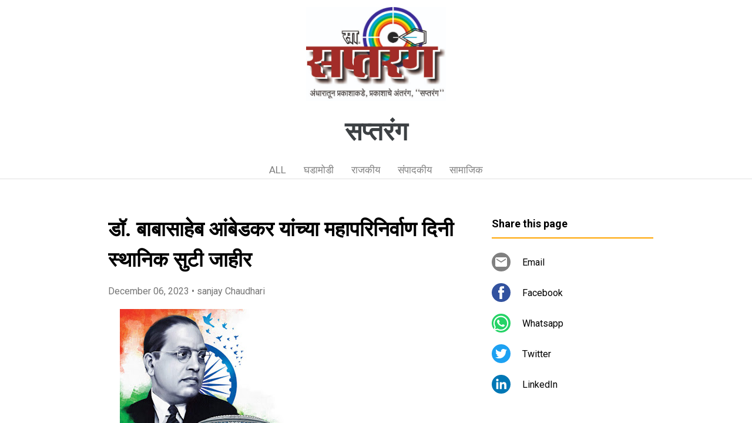

--- FILE ---
content_type: text/html; charset=UTF-8
request_url: https://www.saptarang.page/2023/12/blog-post_6.html
body_size: 18414
content:
<!DOCTYPE html>
<html dir='ltr' xmlns='http://www.w3.org/1999/xhtml' xmlns:b='http://www.google.com/2005/gml/b' xmlns:data='http://www.google.com/2005/gml/data' xmlns:expr='http://www.google.com/2005/gml/expr'>
<head>
<script async='async' crossorigin='anonymous' src='https://pagead2.googlesyndication.com/pagead/js/adsbygoogle.js?client=ca-pub-5575868232896933'></script>
<meta content='width=device-width, initial-scale=1' name='viewport'/>
<title> ड&#2377;. ब&#2366;ब&#2366;स&#2366;ह&#2375;ब आ&#2306;ब&#2375;डकर य&#2366;&#2306;च&#2381;य&#2366; मह&#2366;पर&#2367;न&#2367;र&#2381;व&#2366;ण द&#2367;न&#2368; स&#2381;थ&#2366;न&#2367;क स&#2369;ट&#2368; ज&#2366;ह&#2368;र</title>
<meta content='text/html; charset=UTF-8' http-equiv='Content-Type'/>
<!-- Chrome, Firefox OS and Opera -->
<meta content='#ffffff' name='theme-color'/>
<!-- Windows Phone -->
<meta content='#ffffff' name='msapplication-navbutton-color'/>
<meta content='blogger' name='generator'/>
<link href='https://www.saptarang.page/favicon.ico' rel='icon' type='image/x-icon'/>
<link href='https://www.saptarang.page/2023/12/blog-post_6.html' rel='canonical'/>
<!--Can't find substitution for tag [blog.ieCssRetrofitLinks]-->
<link href='https://blogger.googleusercontent.com/img/b/R29vZ2xl/AVvXsEipxuDgqFuT4c6ksH94g8-0aBvEthiPABAGBt8XtcATgdBtISX30SIiGrvKwJ2Zm4h2PAf2GRSIV5mk0hHbA_yvPdUCWXibDkMPIJMK8Cure7ioR5lTCfy_N01yh9cOP0tEWBMb0V4Vk-Gs1SFch2DBVD8IxdX7lLbVsRa1qygFFnoJJxxg3T7hv6FZ05Q/w302-h226/WhatsApp%20Image%202023-12-06%20at%208.12.56%20AM.jpeg' rel='image_src'/>
<meta content='https://www.saptarang.page/2023/12/blog-post_6.html' property='og:url'/>
<meta content=' डॉ. बाबासाहेब आंबेडकर यांच्या महापरिनिर्वाण दिनी स्थानिक सुटी जाहीर' property='og:title'/>
<meta content='मुं बई  प्र तिनिधी  : मुंबई व मुंबई उपनगर जिल्ह्यातील सर्व शासकीय/ निमशासकीय कार्यालयांना बुधवार ०६ डिसेंबर २०२३  रोजी डॉ. बाबासाहेब आंबेडकर...' property='og:description'/>
<meta content='https://blogger.googleusercontent.com/img/b/R29vZ2xl/AVvXsEipxuDgqFuT4c6ksH94g8-0aBvEthiPABAGBt8XtcATgdBtISX30SIiGrvKwJ2Zm4h2PAf2GRSIV5mk0hHbA_yvPdUCWXibDkMPIJMK8Cure7ioR5lTCfy_N01yh9cOP0tEWBMb0V4Vk-Gs1SFch2DBVD8IxdX7lLbVsRa1qygFFnoJJxxg3T7hv6FZ05Q/w1200-h630-p-k-no-nu/WhatsApp%20Image%202023-12-06%20at%208.12.56%20AM.jpeg' property='og:image'/>
<style type='text/css'>@font-face{font-family:'Damion';font-style:normal;font-weight:400;font-display:swap;src:url(//fonts.gstatic.com/s/damion/v15/hv-XlzJ3KEUe_YZkZGw2EzJwV9J-.woff2)format('woff2');unicode-range:U+0100-02BA,U+02BD-02C5,U+02C7-02CC,U+02CE-02D7,U+02DD-02FF,U+0304,U+0308,U+0329,U+1D00-1DBF,U+1E00-1E9F,U+1EF2-1EFF,U+2020,U+20A0-20AB,U+20AD-20C0,U+2113,U+2C60-2C7F,U+A720-A7FF;}@font-face{font-family:'Damion';font-style:normal;font-weight:400;font-display:swap;src:url(//fonts.gstatic.com/s/damion/v15/hv-XlzJ3KEUe_YZkamw2EzJwVw.woff2)format('woff2');unicode-range:U+0000-00FF,U+0131,U+0152-0153,U+02BB-02BC,U+02C6,U+02DA,U+02DC,U+0304,U+0308,U+0329,U+2000-206F,U+20AC,U+2122,U+2191,U+2193,U+2212,U+2215,U+FEFF,U+FFFD;}@font-face{font-family:'Playfair Display';font-style:normal;font-weight:900;font-display:swap;src:url(//fonts.gstatic.com/s/playfairdisplay/v40/nuFvD-vYSZviVYUb_rj3ij__anPXJzDwcbmjWBN2PKfsunDTbtPK-F2qC0usEw.woff2)format('woff2');unicode-range:U+0301,U+0400-045F,U+0490-0491,U+04B0-04B1,U+2116;}@font-face{font-family:'Playfair Display';font-style:normal;font-weight:900;font-display:swap;src:url(//fonts.gstatic.com/s/playfairdisplay/v40/nuFvD-vYSZviVYUb_rj3ij__anPXJzDwcbmjWBN2PKfsunDYbtPK-F2qC0usEw.woff2)format('woff2');unicode-range:U+0102-0103,U+0110-0111,U+0128-0129,U+0168-0169,U+01A0-01A1,U+01AF-01B0,U+0300-0301,U+0303-0304,U+0308-0309,U+0323,U+0329,U+1EA0-1EF9,U+20AB;}@font-face{font-family:'Playfair Display';font-style:normal;font-weight:900;font-display:swap;src:url(//fonts.gstatic.com/s/playfairdisplay/v40/nuFvD-vYSZviVYUb_rj3ij__anPXJzDwcbmjWBN2PKfsunDZbtPK-F2qC0usEw.woff2)format('woff2');unicode-range:U+0100-02BA,U+02BD-02C5,U+02C7-02CC,U+02CE-02D7,U+02DD-02FF,U+0304,U+0308,U+0329,U+1D00-1DBF,U+1E00-1E9F,U+1EF2-1EFF,U+2020,U+20A0-20AB,U+20AD-20C0,U+2113,U+2C60-2C7F,U+A720-A7FF;}@font-face{font-family:'Playfair Display';font-style:normal;font-weight:900;font-display:swap;src:url(//fonts.gstatic.com/s/playfairdisplay/v40/nuFvD-vYSZviVYUb_rj3ij__anPXJzDwcbmjWBN2PKfsunDXbtPK-F2qC0s.woff2)format('woff2');unicode-range:U+0000-00FF,U+0131,U+0152-0153,U+02BB-02BC,U+02C6,U+02DA,U+02DC,U+0304,U+0308,U+0329,U+2000-206F,U+20AC,U+2122,U+2191,U+2193,U+2212,U+2215,U+FEFF,U+FFFD;}@font-face{font-family:'Roboto';font-style:italic;font-weight:300;font-stretch:100%;font-display:swap;src:url(//fonts.gstatic.com/s/roboto/v50/KFOKCnqEu92Fr1Mu53ZEC9_Vu3r1gIhOszmOClHrs6ljXfMMLt_QuAX-k3Yi128m0kN2.woff2)format('woff2');unicode-range:U+0460-052F,U+1C80-1C8A,U+20B4,U+2DE0-2DFF,U+A640-A69F,U+FE2E-FE2F;}@font-face{font-family:'Roboto';font-style:italic;font-weight:300;font-stretch:100%;font-display:swap;src:url(//fonts.gstatic.com/s/roboto/v50/KFOKCnqEu92Fr1Mu53ZEC9_Vu3r1gIhOszmOClHrs6ljXfMMLt_QuAz-k3Yi128m0kN2.woff2)format('woff2');unicode-range:U+0301,U+0400-045F,U+0490-0491,U+04B0-04B1,U+2116;}@font-face{font-family:'Roboto';font-style:italic;font-weight:300;font-stretch:100%;font-display:swap;src:url(//fonts.gstatic.com/s/roboto/v50/KFOKCnqEu92Fr1Mu53ZEC9_Vu3r1gIhOszmOClHrs6ljXfMMLt_QuAT-k3Yi128m0kN2.woff2)format('woff2');unicode-range:U+1F00-1FFF;}@font-face{font-family:'Roboto';font-style:italic;font-weight:300;font-stretch:100%;font-display:swap;src:url(//fonts.gstatic.com/s/roboto/v50/KFOKCnqEu92Fr1Mu53ZEC9_Vu3r1gIhOszmOClHrs6ljXfMMLt_QuAv-k3Yi128m0kN2.woff2)format('woff2');unicode-range:U+0370-0377,U+037A-037F,U+0384-038A,U+038C,U+038E-03A1,U+03A3-03FF;}@font-face{font-family:'Roboto';font-style:italic;font-weight:300;font-stretch:100%;font-display:swap;src:url(//fonts.gstatic.com/s/roboto/v50/KFOKCnqEu92Fr1Mu53ZEC9_Vu3r1gIhOszmOClHrs6ljXfMMLt_QuHT-k3Yi128m0kN2.woff2)format('woff2');unicode-range:U+0302-0303,U+0305,U+0307-0308,U+0310,U+0312,U+0315,U+031A,U+0326-0327,U+032C,U+032F-0330,U+0332-0333,U+0338,U+033A,U+0346,U+034D,U+0391-03A1,U+03A3-03A9,U+03B1-03C9,U+03D1,U+03D5-03D6,U+03F0-03F1,U+03F4-03F5,U+2016-2017,U+2034-2038,U+203C,U+2040,U+2043,U+2047,U+2050,U+2057,U+205F,U+2070-2071,U+2074-208E,U+2090-209C,U+20D0-20DC,U+20E1,U+20E5-20EF,U+2100-2112,U+2114-2115,U+2117-2121,U+2123-214F,U+2190,U+2192,U+2194-21AE,U+21B0-21E5,U+21F1-21F2,U+21F4-2211,U+2213-2214,U+2216-22FF,U+2308-230B,U+2310,U+2319,U+231C-2321,U+2336-237A,U+237C,U+2395,U+239B-23B7,U+23D0,U+23DC-23E1,U+2474-2475,U+25AF,U+25B3,U+25B7,U+25BD,U+25C1,U+25CA,U+25CC,U+25FB,U+266D-266F,U+27C0-27FF,U+2900-2AFF,U+2B0E-2B11,U+2B30-2B4C,U+2BFE,U+3030,U+FF5B,U+FF5D,U+1D400-1D7FF,U+1EE00-1EEFF;}@font-face{font-family:'Roboto';font-style:italic;font-weight:300;font-stretch:100%;font-display:swap;src:url(//fonts.gstatic.com/s/roboto/v50/KFOKCnqEu92Fr1Mu53ZEC9_Vu3r1gIhOszmOClHrs6ljXfMMLt_QuGb-k3Yi128m0kN2.woff2)format('woff2');unicode-range:U+0001-000C,U+000E-001F,U+007F-009F,U+20DD-20E0,U+20E2-20E4,U+2150-218F,U+2190,U+2192,U+2194-2199,U+21AF,U+21E6-21F0,U+21F3,U+2218-2219,U+2299,U+22C4-22C6,U+2300-243F,U+2440-244A,U+2460-24FF,U+25A0-27BF,U+2800-28FF,U+2921-2922,U+2981,U+29BF,U+29EB,U+2B00-2BFF,U+4DC0-4DFF,U+FFF9-FFFB,U+10140-1018E,U+10190-1019C,U+101A0,U+101D0-101FD,U+102E0-102FB,U+10E60-10E7E,U+1D2C0-1D2D3,U+1D2E0-1D37F,U+1F000-1F0FF,U+1F100-1F1AD,U+1F1E6-1F1FF,U+1F30D-1F30F,U+1F315,U+1F31C,U+1F31E,U+1F320-1F32C,U+1F336,U+1F378,U+1F37D,U+1F382,U+1F393-1F39F,U+1F3A7-1F3A8,U+1F3AC-1F3AF,U+1F3C2,U+1F3C4-1F3C6,U+1F3CA-1F3CE,U+1F3D4-1F3E0,U+1F3ED,U+1F3F1-1F3F3,U+1F3F5-1F3F7,U+1F408,U+1F415,U+1F41F,U+1F426,U+1F43F,U+1F441-1F442,U+1F444,U+1F446-1F449,U+1F44C-1F44E,U+1F453,U+1F46A,U+1F47D,U+1F4A3,U+1F4B0,U+1F4B3,U+1F4B9,U+1F4BB,U+1F4BF,U+1F4C8-1F4CB,U+1F4D6,U+1F4DA,U+1F4DF,U+1F4E3-1F4E6,U+1F4EA-1F4ED,U+1F4F7,U+1F4F9-1F4FB,U+1F4FD-1F4FE,U+1F503,U+1F507-1F50B,U+1F50D,U+1F512-1F513,U+1F53E-1F54A,U+1F54F-1F5FA,U+1F610,U+1F650-1F67F,U+1F687,U+1F68D,U+1F691,U+1F694,U+1F698,U+1F6AD,U+1F6B2,U+1F6B9-1F6BA,U+1F6BC,U+1F6C6-1F6CF,U+1F6D3-1F6D7,U+1F6E0-1F6EA,U+1F6F0-1F6F3,U+1F6F7-1F6FC,U+1F700-1F7FF,U+1F800-1F80B,U+1F810-1F847,U+1F850-1F859,U+1F860-1F887,U+1F890-1F8AD,U+1F8B0-1F8BB,U+1F8C0-1F8C1,U+1F900-1F90B,U+1F93B,U+1F946,U+1F984,U+1F996,U+1F9E9,U+1FA00-1FA6F,U+1FA70-1FA7C,U+1FA80-1FA89,U+1FA8F-1FAC6,U+1FACE-1FADC,U+1FADF-1FAE9,U+1FAF0-1FAF8,U+1FB00-1FBFF;}@font-face{font-family:'Roboto';font-style:italic;font-weight:300;font-stretch:100%;font-display:swap;src:url(//fonts.gstatic.com/s/roboto/v50/KFOKCnqEu92Fr1Mu53ZEC9_Vu3r1gIhOszmOClHrs6ljXfMMLt_QuAf-k3Yi128m0kN2.woff2)format('woff2');unicode-range:U+0102-0103,U+0110-0111,U+0128-0129,U+0168-0169,U+01A0-01A1,U+01AF-01B0,U+0300-0301,U+0303-0304,U+0308-0309,U+0323,U+0329,U+1EA0-1EF9,U+20AB;}@font-face{font-family:'Roboto';font-style:italic;font-weight:300;font-stretch:100%;font-display:swap;src:url(//fonts.gstatic.com/s/roboto/v50/KFOKCnqEu92Fr1Mu53ZEC9_Vu3r1gIhOszmOClHrs6ljXfMMLt_QuAb-k3Yi128m0kN2.woff2)format('woff2');unicode-range:U+0100-02BA,U+02BD-02C5,U+02C7-02CC,U+02CE-02D7,U+02DD-02FF,U+0304,U+0308,U+0329,U+1D00-1DBF,U+1E00-1E9F,U+1EF2-1EFF,U+2020,U+20A0-20AB,U+20AD-20C0,U+2113,U+2C60-2C7F,U+A720-A7FF;}@font-face{font-family:'Roboto';font-style:italic;font-weight:300;font-stretch:100%;font-display:swap;src:url(//fonts.gstatic.com/s/roboto/v50/KFOKCnqEu92Fr1Mu53ZEC9_Vu3r1gIhOszmOClHrs6ljXfMMLt_QuAj-k3Yi128m0g.woff2)format('woff2');unicode-range:U+0000-00FF,U+0131,U+0152-0153,U+02BB-02BC,U+02C6,U+02DA,U+02DC,U+0304,U+0308,U+0329,U+2000-206F,U+20AC,U+2122,U+2191,U+2193,U+2212,U+2215,U+FEFF,U+FFFD;}@font-face{font-family:'Roboto';font-style:normal;font-weight:400;font-stretch:100%;font-display:swap;src:url(//fonts.gstatic.com/s/roboto/v50/KFO7CnqEu92Fr1ME7kSn66aGLdTylUAMa3GUBHMdazTgWw.woff2)format('woff2');unicode-range:U+0460-052F,U+1C80-1C8A,U+20B4,U+2DE0-2DFF,U+A640-A69F,U+FE2E-FE2F;}@font-face{font-family:'Roboto';font-style:normal;font-weight:400;font-stretch:100%;font-display:swap;src:url(//fonts.gstatic.com/s/roboto/v50/KFO7CnqEu92Fr1ME7kSn66aGLdTylUAMa3iUBHMdazTgWw.woff2)format('woff2');unicode-range:U+0301,U+0400-045F,U+0490-0491,U+04B0-04B1,U+2116;}@font-face{font-family:'Roboto';font-style:normal;font-weight:400;font-stretch:100%;font-display:swap;src:url(//fonts.gstatic.com/s/roboto/v50/KFO7CnqEu92Fr1ME7kSn66aGLdTylUAMa3CUBHMdazTgWw.woff2)format('woff2');unicode-range:U+1F00-1FFF;}@font-face{font-family:'Roboto';font-style:normal;font-weight:400;font-stretch:100%;font-display:swap;src:url(//fonts.gstatic.com/s/roboto/v50/KFO7CnqEu92Fr1ME7kSn66aGLdTylUAMa3-UBHMdazTgWw.woff2)format('woff2');unicode-range:U+0370-0377,U+037A-037F,U+0384-038A,U+038C,U+038E-03A1,U+03A3-03FF;}@font-face{font-family:'Roboto';font-style:normal;font-weight:400;font-stretch:100%;font-display:swap;src:url(//fonts.gstatic.com/s/roboto/v50/KFO7CnqEu92Fr1ME7kSn66aGLdTylUAMawCUBHMdazTgWw.woff2)format('woff2');unicode-range:U+0302-0303,U+0305,U+0307-0308,U+0310,U+0312,U+0315,U+031A,U+0326-0327,U+032C,U+032F-0330,U+0332-0333,U+0338,U+033A,U+0346,U+034D,U+0391-03A1,U+03A3-03A9,U+03B1-03C9,U+03D1,U+03D5-03D6,U+03F0-03F1,U+03F4-03F5,U+2016-2017,U+2034-2038,U+203C,U+2040,U+2043,U+2047,U+2050,U+2057,U+205F,U+2070-2071,U+2074-208E,U+2090-209C,U+20D0-20DC,U+20E1,U+20E5-20EF,U+2100-2112,U+2114-2115,U+2117-2121,U+2123-214F,U+2190,U+2192,U+2194-21AE,U+21B0-21E5,U+21F1-21F2,U+21F4-2211,U+2213-2214,U+2216-22FF,U+2308-230B,U+2310,U+2319,U+231C-2321,U+2336-237A,U+237C,U+2395,U+239B-23B7,U+23D0,U+23DC-23E1,U+2474-2475,U+25AF,U+25B3,U+25B7,U+25BD,U+25C1,U+25CA,U+25CC,U+25FB,U+266D-266F,U+27C0-27FF,U+2900-2AFF,U+2B0E-2B11,U+2B30-2B4C,U+2BFE,U+3030,U+FF5B,U+FF5D,U+1D400-1D7FF,U+1EE00-1EEFF;}@font-face{font-family:'Roboto';font-style:normal;font-weight:400;font-stretch:100%;font-display:swap;src:url(//fonts.gstatic.com/s/roboto/v50/KFO7CnqEu92Fr1ME7kSn66aGLdTylUAMaxKUBHMdazTgWw.woff2)format('woff2');unicode-range:U+0001-000C,U+000E-001F,U+007F-009F,U+20DD-20E0,U+20E2-20E4,U+2150-218F,U+2190,U+2192,U+2194-2199,U+21AF,U+21E6-21F0,U+21F3,U+2218-2219,U+2299,U+22C4-22C6,U+2300-243F,U+2440-244A,U+2460-24FF,U+25A0-27BF,U+2800-28FF,U+2921-2922,U+2981,U+29BF,U+29EB,U+2B00-2BFF,U+4DC0-4DFF,U+FFF9-FFFB,U+10140-1018E,U+10190-1019C,U+101A0,U+101D0-101FD,U+102E0-102FB,U+10E60-10E7E,U+1D2C0-1D2D3,U+1D2E0-1D37F,U+1F000-1F0FF,U+1F100-1F1AD,U+1F1E6-1F1FF,U+1F30D-1F30F,U+1F315,U+1F31C,U+1F31E,U+1F320-1F32C,U+1F336,U+1F378,U+1F37D,U+1F382,U+1F393-1F39F,U+1F3A7-1F3A8,U+1F3AC-1F3AF,U+1F3C2,U+1F3C4-1F3C6,U+1F3CA-1F3CE,U+1F3D4-1F3E0,U+1F3ED,U+1F3F1-1F3F3,U+1F3F5-1F3F7,U+1F408,U+1F415,U+1F41F,U+1F426,U+1F43F,U+1F441-1F442,U+1F444,U+1F446-1F449,U+1F44C-1F44E,U+1F453,U+1F46A,U+1F47D,U+1F4A3,U+1F4B0,U+1F4B3,U+1F4B9,U+1F4BB,U+1F4BF,U+1F4C8-1F4CB,U+1F4D6,U+1F4DA,U+1F4DF,U+1F4E3-1F4E6,U+1F4EA-1F4ED,U+1F4F7,U+1F4F9-1F4FB,U+1F4FD-1F4FE,U+1F503,U+1F507-1F50B,U+1F50D,U+1F512-1F513,U+1F53E-1F54A,U+1F54F-1F5FA,U+1F610,U+1F650-1F67F,U+1F687,U+1F68D,U+1F691,U+1F694,U+1F698,U+1F6AD,U+1F6B2,U+1F6B9-1F6BA,U+1F6BC,U+1F6C6-1F6CF,U+1F6D3-1F6D7,U+1F6E0-1F6EA,U+1F6F0-1F6F3,U+1F6F7-1F6FC,U+1F700-1F7FF,U+1F800-1F80B,U+1F810-1F847,U+1F850-1F859,U+1F860-1F887,U+1F890-1F8AD,U+1F8B0-1F8BB,U+1F8C0-1F8C1,U+1F900-1F90B,U+1F93B,U+1F946,U+1F984,U+1F996,U+1F9E9,U+1FA00-1FA6F,U+1FA70-1FA7C,U+1FA80-1FA89,U+1FA8F-1FAC6,U+1FACE-1FADC,U+1FADF-1FAE9,U+1FAF0-1FAF8,U+1FB00-1FBFF;}@font-face{font-family:'Roboto';font-style:normal;font-weight:400;font-stretch:100%;font-display:swap;src:url(//fonts.gstatic.com/s/roboto/v50/KFO7CnqEu92Fr1ME7kSn66aGLdTylUAMa3OUBHMdazTgWw.woff2)format('woff2');unicode-range:U+0102-0103,U+0110-0111,U+0128-0129,U+0168-0169,U+01A0-01A1,U+01AF-01B0,U+0300-0301,U+0303-0304,U+0308-0309,U+0323,U+0329,U+1EA0-1EF9,U+20AB;}@font-face{font-family:'Roboto';font-style:normal;font-weight:400;font-stretch:100%;font-display:swap;src:url(//fonts.gstatic.com/s/roboto/v50/KFO7CnqEu92Fr1ME7kSn66aGLdTylUAMa3KUBHMdazTgWw.woff2)format('woff2');unicode-range:U+0100-02BA,U+02BD-02C5,U+02C7-02CC,U+02CE-02D7,U+02DD-02FF,U+0304,U+0308,U+0329,U+1D00-1DBF,U+1E00-1E9F,U+1EF2-1EFF,U+2020,U+20A0-20AB,U+20AD-20C0,U+2113,U+2C60-2C7F,U+A720-A7FF;}@font-face{font-family:'Roboto';font-style:normal;font-weight:400;font-stretch:100%;font-display:swap;src:url(//fonts.gstatic.com/s/roboto/v50/KFO7CnqEu92Fr1ME7kSn66aGLdTylUAMa3yUBHMdazQ.woff2)format('woff2');unicode-range:U+0000-00FF,U+0131,U+0152-0153,U+02BB-02BC,U+02C6,U+02DA,U+02DC,U+0304,U+0308,U+0329,U+2000-206F,U+20AC,U+2122,U+2191,U+2193,U+2212,U+2215,U+FEFF,U+FFFD;}@font-face{font-family:'Roboto';font-style:normal;font-weight:700;font-stretch:100%;font-display:swap;src:url(//fonts.gstatic.com/s/roboto/v50/KFO7CnqEu92Fr1ME7kSn66aGLdTylUAMa3GUBHMdazTgWw.woff2)format('woff2');unicode-range:U+0460-052F,U+1C80-1C8A,U+20B4,U+2DE0-2DFF,U+A640-A69F,U+FE2E-FE2F;}@font-face{font-family:'Roboto';font-style:normal;font-weight:700;font-stretch:100%;font-display:swap;src:url(//fonts.gstatic.com/s/roboto/v50/KFO7CnqEu92Fr1ME7kSn66aGLdTylUAMa3iUBHMdazTgWw.woff2)format('woff2');unicode-range:U+0301,U+0400-045F,U+0490-0491,U+04B0-04B1,U+2116;}@font-face{font-family:'Roboto';font-style:normal;font-weight:700;font-stretch:100%;font-display:swap;src:url(//fonts.gstatic.com/s/roboto/v50/KFO7CnqEu92Fr1ME7kSn66aGLdTylUAMa3CUBHMdazTgWw.woff2)format('woff2');unicode-range:U+1F00-1FFF;}@font-face{font-family:'Roboto';font-style:normal;font-weight:700;font-stretch:100%;font-display:swap;src:url(//fonts.gstatic.com/s/roboto/v50/KFO7CnqEu92Fr1ME7kSn66aGLdTylUAMa3-UBHMdazTgWw.woff2)format('woff2');unicode-range:U+0370-0377,U+037A-037F,U+0384-038A,U+038C,U+038E-03A1,U+03A3-03FF;}@font-face{font-family:'Roboto';font-style:normal;font-weight:700;font-stretch:100%;font-display:swap;src:url(//fonts.gstatic.com/s/roboto/v50/KFO7CnqEu92Fr1ME7kSn66aGLdTylUAMawCUBHMdazTgWw.woff2)format('woff2');unicode-range:U+0302-0303,U+0305,U+0307-0308,U+0310,U+0312,U+0315,U+031A,U+0326-0327,U+032C,U+032F-0330,U+0332-0333,U+0338,U+033A,U+0346,U+034D,U+0391-03A1,U+03A3-03A9,U+03B1-03C9,U+03D1,U+03D5-03D6,U+03F0-03F1,U+03F4-03F5,U+2016-2017,U+2034-2038,U+203C,U+2040,U+2043,U+2047,U+2050,U+2057,U+205F,U+2070-2071,U+2074-208E,U+2090-209C,U+20D0-20DC,U+20E1,U+20E5-20EF,U+2100-2112,U+2114-2115,U+2117-2121,U+2123-214F,U+2190,U+2192,U+2194-21AE,U+21B0-21E5,U+21F1-21F2,U+21F4-2211,U+2213-2214,U+2216-22FF,U+2308-230B,U+2310,U+2319,U+231C-2321,U+2336-237A,U+237C,U+2395,U+239B-23B7,U+23D0,U+23DC-23E1,U+2474-2475,U+25AF,U+25B3,U+25B7,U+25BD,U+25C1,U+25CA,U+25CC,U+25FB,U+266D-266F,U+27C0-27FF,U+2900-2AFF,U+2B0E-2B11,U+2B30-2B4C,U+2BFE,U+3030,U+FF5B,U+FF5D,U+1D400-1D7FF,U+1EE00-1EEFF;}@font-face{font-family:'Roboto';font-style:normal;font-weight:700;font-stretch:100%;font-display:swap;src:url(//fonts.gstatic.com/s/roboto/v50/KFO7CnqEu92Fr1ME7kSn66aGLdTylUAMaxKUBHMdazTgWw.woff2)format('woff2');unicode-range:U+0001-000C,U+000E-001F,U+007F-009F,U+20DD-20E0,U+20E2-20E4,U+2150-218F,U+2190,U+2192,U+2194-2199,U+21AF,U+21E6-21F0,U+21F3,U+2218-2219,U+2299,U+22C4-22C6,U+2300-243F,U+2440-244A,U+2460-24FF,U+25A0-27BF,U+2800-28FF,U+2921-2922,U+2981,U+29BF,U+29EB,U+2B00-2BFF,U+4DC0-4DFF,U+FFF9-FFFB,U+10140-1018E,U+10190-1019C,U+101A0,U+101D0-101FD,U+102E0-102FB,U+10E60-10E7E,U+1D2C0-1D2D3,U+1D2E0-1D37F,U+1F000-1F0FF,U+1F100-1F1AD,U+1F1E6-1F1FF,U+1F30D-1F30F,U+1F315,U+1F31C,U+1F31E,U+1F320-1F32C,U+1F336,U+1F378,U+1F37D,U+1F382,U+1F393-1F39F,U+1F3A7-1F3A8,U+1F3AC-1F3AF,U+1F3C2,U+1F3C4-1F3C6,U+1F3CA-1F3CE,U+1F3D4-1F3E0,U+1F3ED,U+1F3F1-1F3F3,U+1F3F5-1F3F7,U+1F408,U+1F415,U+1F41F,U+1F426,U+1F43F,U+1F441-1F442,U+1F444,U+1F446-1F449,U+1F44C-1F44E,U+1F453,U+1F46A,U+1F47D,U+1F4A3,U+1F4B0,U+1F4B3,U+1F4B9,U+1F4BB,U+1F4BF,U+1F4C8-1F4CB,U+1F4D6,U+1F4DA,U+1F4DF,U+1F4E3-1F4E6,U+1F4EA-1F4ED,U+1F4F7,U+1F4F9-1F4FB,U+1F4FD-1F4FE,U+1F503,U+1F507-1F50B,U+1F50D,U+1F512-1F513,U+1F53E-1F54A,U+1F54F-1F5FA,U+1F610,U+1F650-1F67F,U+1F687,U+1F68D,U+1F691,U+1F694,U+1F698,U+1F6AD,U+1F6B2,U+1F6B9-1F6BA,U+1F6BC,U+1F6C6-1F6CF,U+1F6D3-1F6D7,U+1F6E0-1F6EA,U+1F6F0-1F6F3,U+1F6F7-1F6FC,U+1F700-1F7FF,U+1F800-1F80B,U+1F810-1F847,U+1F850-1F859,U+1F860-1F887,U+1F890-1F8AD,U+1F8B0-1F8BB,U+1F8C0-1F8C1,U+1F900-1F90B,U+1F93B,U+1F946,U+1F984,U+1F996,U+1F9E9,U+1FA00-1FA6F,U+1FA70-1FA7C,U+1FA80-1FA89,U+1FA8F-1FAC6,U+1FACE-1FADC,U+1FADF-1FAE9,U+1FAF0-1FAF8,U+1FB00-1FBFF;}@font-face{font-family:'Roboto';font-style:normal;font-weight:700;font-stretch:100%;font-display:swap;src:url(//fonts.gstatic.com/s/roboto/v50/KFO7CnqEu92Fr1ME7kSn66aGLdTylUAMa3OUBHMdazTgWw.woff2)format('woff2');unicode-range:U+0102-0103,U+0110-0111,U+0128-0129,U+0168-0169,U+01A0-01A1,U+01AF-01B0,U+0300-0301,U+0303-0304,U+0308-0309,U+0323,U+0329,U+1EA0-1EF9,U+20AB;}@font-face{font-family:'Roboto';font-style:normal;font-weight:700;font-stretch:100%;font-display:swap;src:url(//fonts.gstatic.com/s/roboto/v50/KFO7CnqEu92Fr1ME7kSn66aGLdTylUAMa3KUBHMdazTgWw.woff2)format('woff2');unicode-range:U+0100-02BA,U+02BD-02C5,U+02C7-02CC,U+02CE-02D7,U+02DD-02FF,U+0304,U+0308,U+0329,U+1D00-1DBF,U+1E00-1E9F,U+1EF2-1EFF,U+2020,U+20A0-20AB,U+20AD-20C0,U+2113,U+2C60-2C7F,U+A720-A7FF;}@font-face{font-family:'Roboto';font-style:normal;font-weight:700;font-stretch:100%;font-display:swap;src:url(//fonts.gstatic.com/s/roboto/v50/KFO7CnqEu92Fr1ME7kSn66aGLdTylUAMa3yUBHMdazQ.woff2)format('woff2');unicode-range:U+0000-00FF,U+0131,U+0152-0153,U+02BB-02BC,U+02C6,U+02DA,U+02DC,U+0304,U+0308,U+0329,U+2000-206F,U+20AC,U+2122,U+2191,U+2193,U+2212,U+2215,U+FEFF,U+FFFD;}</style>
<style id='page-skin-1' type='text/css'><!--
/*! normalize.css v3.0.1 | MIT License | git.io/normalize */html{font-family:sans-serif;-ms-text-size-adjust:100%;-webkit-text-size-adjust:100%}body{margin:0}article,aside,details,figcaption,figure,footer,header,hgroup,main,nav,section,summary{display:block}audio,canvas,progress,video{display:inline-block;vertical-align:baseline}audio:not([controls]){display:none;height:0}[hidden],template{display:none}a{background:transparent}a:active,a:hover{outline:0}abbr[title]{border-bottom:1px dotted}b,strong{font-weight:bold}dfn{font-style:italic}h1{font-size:2em;margin:.67em 0}mark{background:#ff0;color:#000}small{font-size:80%}sub,sup{font-size:75%;line-height:0;position:relative;vertical-align:baseline}sup{top:-0.5em}sub{bottom:-0.25em}img{border:0}svg:not(:root){overflow:hidden}figure{margin:1em 40px}hr{-moz-box-sizing:content-box;box-sizing:content-box;height:0}pre{overflow:auto}code,kbd,pre,samp{font-family:monospace,monospace;font-size:1em}button,input,optgroup,select,textarea{color:inherit;font:inherit;margin:0}button{overflow:visible}button,select{text-transform:none}button,html input[type="button"],input[type="reset"],input[type="submit"]{-webkit-appearance:button;cursor:pointer}button[disabled],html input[disabled]{cursor:default}button::-moz-focus-inner,input::-moz-focus-inner{border:0;padding:0}input{line-height:normal}input[type="checkbox"],input[type="radio"]{box-sizing:border-box;padding:0}input[type="number"]::-webkit-inner-spin-button,input[type="number"]::-webkit-outer-spin-button{height:auto}input[type="search"]{-webkit-appearance:textfield;-moz-box-sizing:content-box;-webkit-box-sizing:content-box;box-sizing:content-box}input[type="search"]::-webkit-search-cancel-button,input[type="search"]::-webkit-search-decoration{-webkit-appearance:none}fieldset{border:1px solid #c0c0c0;margin:0 2px;padding:.35em .625em .75em}legend{border:0;padding:0}textarea{overflow:auto}optgroup{font-weight:bold}table{border-collapse:collapse;border-spacing:0}td,th{padding:0}
/*!************************************************
* Blogger Template Style
* Name: Contempo
**************************************************/
html{
height: 100%;
font-family: Roboto, sans-serif;
}
body{
overflow-wrap:break-word;
word-break:break-word;
word-wrap:break-word;
height: 100%;
}
.hidden{
display: none;
}
.visible-mobile{
display: block;
}
.invisible{
visibility:hidden
}
.inline-ad{
border-bottom: 1px solid #e0e0e0;
}
.container::after,.float-container::after{
clear:both;
content:'';
display:table
}
.clearboth{
clear:both
}
.page{
display: flex;
flex-direction: column;
overflow: hidden;
height: 100%;
}
#header{
border-bottom: 1px solid #e0e0e0;
background-color: #ffffff;
}
.Header{
display: flex;
height: 56px;
align-items: center;
justify-content: space-between;
}
.header-page-logo img{
margin: 12px 0 12px 16px;
height: 32px;
max-width: 64px;
flex-shrink: 0;
flex-basis: 32px;
}
.header-title{
flex-grow: 1;
flex-shrink: 1;
overflow-x: scroll;
}
.header-title h1{
line-height: 24px;
font-size: 20px;
font-weight: 600;
color: #3c4043;
margin-left: 16px;
white-space: nowrap;
flex-grow: 1;
}
.header-title a{
text-decoration: none;
color: #3c4043;
}
.mobile-nav-buttons{
display: flex;
align-items: center;
margin-right: 16px;
margin-left: 16px;
}
.mobile-nav-buttons img{
height: 24px;
width: 24px;
}
.label-section{
display: flex;
overflow-x: auto
}
.highlight-label{
border-bottom: 3px solid #fbb305;
color: #3c4043 !important;
}
.label-name{
padding: 10px 15px 5px 15px;
font-size: 17px;
color: #808080;
text-decoration: none;
flex: 0 0 auto;
}
.under-header{
flex-grow: 1;
display: flex;
flex-direction: column;
overflow: auto;
}
#blog-content{
width: 100%;
}
.page-body{
flex: 1;
outline: none;
background-color: #ffffff;
max-width: 728px;
align-self: center;
width: 100%;
}
.FeaturedPost a{
text-decoration: none;
}
.FeaturedPost img{
object-fit: cover;
width: 100%;
height: 130px;
object-position: center;
float: none;
border-radius: 0px;
margin: 5px 0px 7px 0px;
}
.post{
display: flex;
flex-direction: row;
justify-content: space-between;
padding: 10px 0;
border-bottom: solid 1px rgba(0,0,0,0.12);
font-style: normal;
}
.post-snippet-text{
flex: 1;
margin: 0 10px;
display: flex;
flex-direction: column;
height: 128px;
max-width: calc(100% - 20px);
min-width: 140px;
}
.post-snippet-text a{
text-decoration: none;
color: #0080FF;
font-style: normal;
}
.post-snippet{
color: grey;
margin-bottom: 10px;
overflow: hidden;
flex: 1;
height: 42px;
line-height: 21px;
font-size: 14px;
}
.snippet-image{
margin-right: 10px;
margin-left: 15px;
margin-top: 2px;
}
.snippet-image img{
border-radius: 8px;
height: 90px;
width: 90px;
object-fit: cover;
}
.post-link{
text-decoration: none;
}
.post-full .post-title{
margin: 20px 16px 12px;
font-weight: 600;
color: #202124;
line-height: 42px;
font-size: 28px;
max-height: none;
height: auto;
}
.post-title{
margin-bottom: 10px;
color: #212121;
font-size: 16px;
line-height: 24px;
height: 48px;
overflow: hidden;
text-overflow: ellipsis;
font-weight: 600;
}
.FeaturedPost .post .post-title{
font-size: 20px;
line-height: 30px;
height: 60px;
}
.FeaturedPost .post .post-snippet-text{
height: 140px;
}
.contentdate{
font-size: 12px;
line-height: 18px;
color: #757575;
font-style: normal;
height: 20px;
white-space: nowrap;
overflow: hidden;
width: 100%;
text-overflow: ellipsis;
}
.post-full .contentdate{
margin: 16px;
color: #3c4043;
height: auto;
width: calc(100% - 32px);
white-space: normal;
font-size: 14px;
line-height: 21px;
}
.post-body{
margin: 16px 16px 32px 16px;
font-size: 20px;
line-height: 1.5;
color: #3c4043;
}
.post-body img {
max-width: 100%;
height: auto;
}
.navlekha-video-container {
clear: both;
text-align: center;
position: relative;
overflow: hidden;
padding-top: 50%;
}
.navlekha-video-content {
position: absolute;
top: 0;
left: 0;
width: 100%;
height: 100%;
border: 0;
}
.blog-pager{
background-color: #fbc43a;
border-radius: 4px;
height: 36px;
width: 178px;
align-items: center;
display: flex;
justify-content: center;
margin: 15px auto 0px auto;
font-size: 14px;
text-decoration: none;
}
.blog-pager-link{
color: black;
}
.blog-pagination{
display: flex;
flex-direction: column-reverse;
padding: 0 0 15px 0;
font-style: normal;
}
#top-ra{
list-style: none;
padding-left: 5px;
margin: 0;
}
#top-ra > .comment{
display: flex;
flex-direction: column;
padding: 15px 0px;
position: relative;
}
.comment{
list-style: none;
}
#comments{
margin: 0 16px;
}
.comment-block{
padding: 7px 0 7px 60px;
}
.comment-replybox-thread{
padding-left: 15px;
}
.comments-title{
border-bottom: 1px solid #e0e0e0;
font-size: 17px;
padding-bottom: 12px;
padding-left: 10px;
}
.continue{
margin: 15px 0px;
}
.comment-reply{
text-decoration: none;
text-transform: uppercase;
}
#comment-post-message{
display: none;
}
.avatar-image-container{
position: absolute;
margin: 7px 30px 0 5px;
}
.datetime.secondary-text{
margin-left: 10px;
font-size: 15px;
}
.datetime.secondary-text a{
color: grey;
text-decoration: none;
font-style: italic;
}
.user a{
font-size: 15px;
text-decoration: none;
color: black;
font-style: initial;
font-weight: 600;
}
.comment-actions a{
text-decoration: none;
text-transform: uppercase;
margin-right: 20px;
font-weight: 600;
font-size: 15px;
}
.comment-content{
font-size: 14px;
margin: 12px 0;
}
.thread-toggle{
display:none;
}
.thread-chrome{
padding-left: 60px;
}
.comment-post-message{
display: none;
}
footer{
display: contents;
}
#HTML1{
border-top: 1px solid #e0e0e0;
display: flex;
justify-content: center;
}
.footer{
padding: 18px 0 18px;
display: flex;
flex-direction: column;
text-decoration: none;
max-width: 728px;
flex-grow: 1;
}
.footer *{
margin-left: 16px;
}
.footer span{
font-size: 12px;
color: rgba(95, 99, 104, 0.87);
margin-bottom: 8px;
font-style: normal;
}
.vistaarLogo{
width: 108px;
height: 16px;
}
.hidden-mobile{
display: none;
}
.popup-dialog{
display: block;
position: fixed;
width: 100%;
top: 0;
height: 100%;
background-color: white;
}
.side-heading{
font-size: 20px;
height: 24px;
font-weight: 600;
}
.side-header{
display: flex;
border-bottom: 1px solid #e0e0e0;
justify-content: space-between;
padding: 16px;
}
.contact-content{
margin: 15px 24px 50px 24px;
}
.contact-row{
margin-bottom: 16px;
align-items: center;
display: flex;
font-size: 14px;
}
.contact-row img{
width: 24px;
height: 24px;
margin-right: 32px;
}
.publisher-heading{
font-family: Roboto, Helvetica, sans-serif;
font-size: 18px;
font-weight: 600;
margin: 32px 0 15px 0;
border-bottom: solid 2px orange;
padding-bottom: 12px;
}
.about-info{
margin-bottom: 32px;
margin-top: 12px;
line-height: 20px;
font-size: 14px;
}
.contact{
margin-right: 16px;
}
.share-button-mobile{
margin-left: 16px;
}
.sharebuttons{
display: flex;
flex-wrap: wrap;
max-width: 300px;
margin: 10px auto 40px auto;
}
.sharebutton-row{
display: flex;
flex-direction: column;
}
.sharebutton-row img{
border-radius: 20px;
margin: 24px 30px 10px 30px;
width: 40px;
height: 40px;
cursor: pointer;
}
.sharebutton-row div{
margin: auto 0;
text-align: center;
vertical-align: middle;
}
.share-email{
background-color: grey;
padding: 4px;
width: 32px !important;
height: 32px !important;
}
.share-message{
background-color: grey;
padding: 4px;
width: 32px !important;
height: 32px !important;
}
.share-facebook{
background-color: #32529f;
}
.share-whatsapp{
background-color: #25d366;
}
.share-twitter{
background-color: #1da1f2;
}
.share-linkedin{
background-color: #0077b5;
}
.cover{
background-color: black;
width: 100%;
height: 100%;
position: fixed;
opacity: 50%;
top: 0;
left: 0;
}
.PopularPosts{
margin: 20px 15px 0 15px;
border-bottom: solid 1px rgba(0,0,0,0.12);
}
.PopularPosts .snippet-image img{
height: 65px;
width: 65px;
}
.PopularPosts .post-snippet-text{
margin: 0;
}
.PopularPosts .post{
border-top: solid 1px rgba(0,0,0,0.12);
border-bottom: none;
}
.popularPostTitle{
font-size: 17px;
padding-bottom: 12px;
}
#side-bar{
font-style: normal;
}
#AdSense1 {
display: none;
}
@media only screen and (max-width: 800px) and (min-width: 550px) {
.popup-dialog{
width: 90%;
left: 5%;
top: 20%;
height: auto;
border-radius: 4px;
box-shadow: 0 0 30px black;
}
.sharebuttons{
max-width: 80%;
justify-content: center;
}
.share-message, .share-message + div{
display: none;
}
.page-body{
display: flex;
justify-content: center;
max-width: 650px;
}
.FeaturedPost img{
height: 175px;
border-radius: 10px;
margin: 5px 0 0 0;
}
.PopularPosts .post-titletext{
font-size: 20px;
}
.PopularPosts .snippet-image img{
height: 110px;
width: 110px;
}
.PopularPosts .post{
height: 110px;
}
.PopularPosts .post-snippet-text {
margin: 0 10px;
}
.footer{
max-width: 650px;
}
}
@media only screen and (min-width: 801px) {
#AdSense1 {
display: block;
}
.visible-mobile{
display: none;
}
.page{
display: block;
overflow: scroll;
}
.page-body{
display: flex;
justify-content: center;
max-width: 1024px;
}
.Header{
flex-direction: column;
padding-top: 24px;
padding-bottom: 28px;
padding: 12px 24px;
height: unset;
}
.header-page-logo img{
float: unset;
margin: 0px 0px 15px 0px;
height: 160px;
max-width: unset;
}
.header-title{
overflow-x: hidden;
}
.header-title h1{
font-size: 44px;
margin: 0px 16px 0px;
line-height: 66px;
max-width: 1024px;
white-space: normal;
text-align: center;
}
.under-header{
overflow: initial;
}
.mobile-nav-buttons{
display: none;
}
.label-section{
width: fit-content;
margin: auto;
}
#blog-content{
padding: 40px 20px 0px 40px;
min-width: 270px;
flex: 1;
}
.post{
padding: 24px 0px;
height: 152px;
}
.FeaturedPost .post {
height: 166px;
}
.post-full .post-title{
font-size: 35px;
line-height: 52.5px;
color: #000000;
}
.post-title{
line-height: 33px;
font-size: 22px;
height: 66px;
overflow: hidden;
margin-bottom: 6px;
min-height: 32px;
font-weight: 600;
}
.post-snippet{
margin-bottom: 10px;
line-height: 25px;
height: 50px;
font-size: 16px;
}
.post-snippet-text{
margin: 0;
height: 152px;
}
.snippet-image{
margin-left: 20px;
}
.snippet-image img{
height: 105px;
width: 105px;
}
.FeaturedPost .post .post-title{
font-size: 26px;
line-height: 40px;
height: 80px;
}
.FeaturedPost .post .post-snippet-text{
height: 166px;
}
.post-full .contentdate{
font-size: 16px;
color: rgba(0, 0, 0, 0.54);
}
.contentdate{
font-size: 14px;
line-height: 20px;
}
.blog-pager{
margin: 32px auto;
font-size: 16px;
}
.blog-pagination{
flex-direction: row;
padding: 0;
}
.FeaturedPost img{
border-radius: 8px;
margin: 0px;
}
.hidden-mobile{
display: block;
}
#side-bar{
display: block;
position: initial !important;
width: 275px;
padding-top: 40px;
margin: 0 40px 0 20px;
}
#pub-info{
display: none;
}
.side-header {
border-bottom: solid 2px orange;
padding: 0 0 10px 0;
margin-bottom: 14px;
}
.side-header img{
display: none;
}
.side-heading{
font-size: 18px;
}
.cover{
display: none;
}
.popup-dialog{
position: initial;
width: auto;
height: auto;
}
.side-section{
margin-right: 16px;
}
.contact-content{
margin: 0;
display: flex;
flex-direction: column-reverse;
}
.contact-row{
margin-bottom: 26px;
}
.contact-row img{
margin-right: 12px;
}
.about{
font-size: 14px;
}
#share-wrapper{
padding-top: 25px;
padding-bottom: 25px;
font-style: normal;
}
.sharebuttons{
flex-direction: column;
}
.sharebutton-row{
flex-direction: row;
}
.sharebutton-row img{
margin: 10px 20px 10px 0;
width: 32px;
height: 32px;
}
.share-email{
padding: 4px;
width: 24px !important;
height: 24px !important;
}
.share-message, .share-message + div{
display: none;
}
#HTML1{
display: flex;
border-top: 1px solid #e0e0e0;
justify-content: center;
}
#HTML2{
font-style: normal;
}
.footer{
max-width: 990px;
width: 100%;
padding-left: 40px;
}
.footer *{
margin-left: 0;
}
.PopularPosts .post-titletext{
font-size: 20px;
}
.PopularPosts .snippet-image img{
height: 110px;
width: 110px;
}
.PopularPosts .post{
height: 110px;
}
.PopularPosts .post-snippet-text {
margin: 0 10px;
}
.blog-posts{
max-width: 625px;
}
}

--></style>
<style id='template-skin-1' type='text/css'><!--
body#layout .hidden,
body#layout .invisible {
display: inherit;
}
body#layout .navigation {
display: none;
}
body#layout .page,
body#layout .sidebar_top,
body#layout .sidebar_bottom {
display: inline-block;
left: inherit;
position: relative;
vertical-align: top;
}
body#layout .page {
float: right;
margin-left: 20px;
width: 55%;
}
body#layout .sidebar-container {
float: right;
width: 40%;
}
body#layout .hamburger-menu {
display: none;
}
--></style>
<script async='async' src='//pagead2.googlesyndication.com/pagead/js/adsbygoogle.js'></script>
<script>
        (adsbygoogle = window.adsbygoogle || []).push({
            google_ad_client: "ca-pub-5575868232896933",
            enable_page_level_ads: true
        });
      </script>
<script async='async' src='https://www.gstatic.com/external_hosted/clipboardjs/clipboard.min.js'></script>
<link href='https://www.blogger.com/dyn-css/authorization.css?targetBlogID=4535583380025587956&amp;zx=d1c94ab1-29ae-4463-a1ca-338470dd35fc' media='none' onload='if(media!=&#39;all&#39;)media=&#39;all&#39;' rel='stylesheet'/><noscript><link href='https://www.blogger.com/dyn-css/authorization.css?targetBlogID=4535583380025587956&amp;zx=d1c94ab1-29ae-4463-a1ca-338470dd35fc' rel='stylesheet'/></noscript>
<meta name='google-adsense-platform-account' content='ca-host-pub-1556223355139109'/>
<meta name='google-adsense-platform-domain' content='blogspot.com'/>

<!-- data-ad-client=ca-pub-5575868232896933 -->

</head>
<body class='item-view version-1-3-0'>
<div class='page'>
<header class='centered-top-container' role='banner'>
<div class='container section' id='header' name='Header'><div class='widget Header' data-version='2' id='Header1'>
<div class='header-page-logo'>
<img id='publisher-logo' src='https://1.bp.blogspot.com/7U0ZFr0Mpf5a-57vQi4WRf8wfBAaP-Z8ZA5MMHAA-2S8Sn5lYFzZcP_mBvp5RS4CEduDpLrLOShgOuAjMg'/>
</div>
<div class='header-title'>
<h1>
<a href='https://www.saptarang.page/'>
सप&#2381;तर&#2306;ग
</a>
</h1>
</div>
<div class='mobile-nav-buttons'>
<img class='contact' id='contact-button' src='[data-uri]'/>
<img id='share-button-mobile' src='[data-uri]'/>
</div>
</div><div class='widget Label' data-version='2' id='Label1'>
<div class='label-section'>
<a class='label-name' href='/' id='all-labels'>
                              ALL
                          </a>
<a class='label-name' href='https://www.saptarang.page/search/label/%E0%A4%98%E0%A4%A1%E0%A4%BE%E0%A4%AE%E0%A5%8B%E0%A4%A1%E0%A5%80'>
घड&#2366;म&#2379;ड&#2368;
</a>
<a class='label-name' href='https://www.saptarang.page/search/label/%E0%A4%B0%E0%A4%BE%E0%A4%9C%E0%A4%95%E0%A5%80%E0%A4%AF'>
र&#2366;जक&#2368;य
</a>
<a class='label-name' href='https://www.saptarang.page/search/label/%E0%A4%B8%E0%A4%82%E0%A4%AA%E0%A4%BE%E0%A4%A6%E0%A4%95%E0%A5%80%E0%A4%AF'>
स&#2306;प&#2366;दक&#2368;य
</a>
<a class='label-name' href='https://www.saptarang.page/search/label/%E0%A4%B8%E0%A4%BE%E0%A4%AE%E0%A4%BE%E0%A4%9C%E0%A4%BF%E0%A4%95'>
स&#2366;म&#2366;ज&#2367;क
</a>
</div>
</div></div>
</header>
<div class='under-header'>
<main class='page-body' id='main' role='main' tabindex='-1'>
<div class='main section' id='blog-content' name='Page Body'>
<div class='widget Blog' data-version='2' id='Blog1'>
<div class='blog-posts hfeed container'>
<article class='post-outer-container'>
<div class='post-outer'>
<div class='post-full'>
<div name='1524709956344016081'></div>
<div class='post-title entry-title'>
 ड&#2377;. ब&#2366;ब&#2366;स&#2366;ह&#2375;ब आ&#2306;ब&#2375;डकर य&#2366;&#2306;च&#2381;य&#2366; मह&#2366;पर&#2367;न&#2367;र&#2381;व&#2366;ण द&#2367;न&#2368; स&#2381;थ&#2366;न&#2367;क स&#2369;ट&#2368; ज&#2366;ह&#2368;र
</div>
<div class='contentdate'>
<span class='byline post-timestamp'>
<!--Can't find substitution for tag [byline.label]-->
<meta content='https://www.saptarang.page/2023/12/blog-post_6.html'/>
<time class='published' datetime='2023-12-06T08:21:00+05:30' title='2023-12-06T08:21:00+05:30'>
December 06, 2023
</time>
</span>
 &#8226; sanjay Chaudhari
</div>
<div class='post-body entry-content float-container' id='post-body-1524709956344016081'>
<p style="text-align: justify;"></p><div class="separator" style="clear: both; text-align: left;"><a href="https://blogger.googleusercontent.com/img/b/R29vZ2xl/AVvXsEipxuDgqFuT4c6ksH94g8-0aBvEthiPABAGBt8XtcATgdBtISX30SIiGrvKwJ2Zm4h2PAf2GRSIV5mk0hHbA_yvPdUCWXibDkMPIJMK8Cure7ioR5lTCfy_N01yh9cOP0tEWBMb0V4Vk-Gs1SFch2DBVD8IxdX7lLbVsRa1qygFFnoJJxxg3T7hv6FZ05Q/s1200/WhatsApp%20Image%202023-12-06%20at%208.12.56%20AM.jpeg" style="margin-left: 1em; margin-right: 1em;"><img border="0" data-original-height="900" data-original-width="1200" height="226" src="https://blogger.googleusercontent.com/img/b/R29vZ2xl/AVvXsEipxuDgqFuT4c6ksH94g8-0aBvEthiPABAGBt8XtcATgdBtISX30SIiGrvKwJ2Zm4h2PAf2GRSIV5mk0hHbA_yvPdUCWXibDkMPIJMK8Cure7ioR5lTCfy_N01yh9cOP0tEWBMb0V4Vk-Gs1SFch2DBVD8IxdX7lLbVsRa1qygFFnoJJxxg3T7hv6FZ05Q/w302-h226/WhatsApp%20Image%202023-12-06%20at%208.12.56%20AM.jpeg" width="302" /></a></div><p style="text-align: justify;"><span style="font-size: large;"><i style="color: #222222;">म&#2369;&#2306;<u>बई</u>&nbsp;प&#2381;र<u>त&#2367;न&#2367;ध&#2368;</u></i>&nbsp;: म&#2369;&#2306;बई व म&#2369;&#2306;बई उपनगर ज&#2367;ल&#2381;ह&#2381;य&#2366;त&#2368;ल सर&#2381;व श&#2366;सक&#2368;य/ न&#2367;मश&#2366;सक&#2368;य क&#2366;र&#2381;य&#2366;लय&#2366;&#2306;न&#2366; ब&#2369;धव&#2366;र ०६ ड&#2367;स&#2375;&#2306;बर २०२३&nbsp; र&#2379;ज&#2368; ड&#2377;. ब&#2366;ब&#2366;स&#2366;ह&#2375;ब आ&#2306;ब&#2375;डकर मह&#2366;पर&#2367;न&#2367;र&#2381;व&#2366;ण द&#2367;न&#2368; स&#2381;थ&#2366;न&#2367;क स&#2369;ट&#2368; (Local Holiday) ज&#2366;ह&#2368;र करण&#2381;य&#2366;त आल&#2368; आह&#2375;.</span></p><div class="separator" style="clear: both; text-align: left;"><span style="font-size: large;"><a href="https://blogger.googleusercontent.com/img/b/R29vZ2xl/AVvXsEjuoGUW5yredBpgvK7O8Ym5FQkxIPtSiYh7qOy0mg0iHfOyLKE56j63IGFW-9YpYUG6SYrNJDkITaSlpFCFeTbzIcZtzaemCpnE6k6Tsi8BdFLnMEPTt0pdmbGx3lbeIHT4i4hnc6tHHulCAdWQFJA2btrxHaiv_Nae5bngGl5pDhsI0gAF4Yek8vTySQ8/s1510/WhatsApp%20Image%202023-12-05%20at%2011.42.24%20PM.jpeg" style="margin-left: 1em; margin-right: 1em;"><img border="0" data-original-height="1510" data-original-width="1080" height="320" src="https://blogger.googleusercontent.com/img/b/R29vZ2xl/AVvXsEjuoGUW5yredBpgvK7O8Ym5FQkxIPtSiYh7qOy0mg0iHfOyLKE56j63IGFW-9YpYUG6SYrNJDkITaSlpFCFeTbzIcZtzaemCpnE6k6Tsi8BdFLnMEPTt0pdmbGx3lbeIHT4i4hnc6tHHulCAdWQFJA2btrxHaiv_Nae5bngGl5pDhsI0gAF4Yek8vTySQ8/w259-h320/WhatsApp%20Image%202023-12-05%20at%2011.42.24%20PM.jpeg" width="259" /></a></span></div><p></p><p style="text-align: justify;"><span style="font-size: large;">य&#2366;ब&#2366;बत&#2368;तच&#2375; श&#2366;सन पर&#2367;पत&#2381;रक स&#2366;म&#2366;न&#2381;य प&#2381;रश&#2366;सन व&#2367;भ&#2366;ग&#2366;न&#2375; ज&#2366;र&#2368; क&#2375;ल&#2375; आह&#2375;.</span></p><div class="separator" style="clear: both; text-align: left;"><span style="font-size: large;"><a href="https://blogger.googleusercontent.com/img/b/R29vZ2xl/AVvXsEjyLvfPjJA90n7M3r6KULn6wSfgzwEUk02s5xhs94BCsTwpxEmDBs-3g2Bit6Njt8rnLPnSyl-NewinqtsMcBHAKMrTNmLXtXU6fEvzgVsFI6OcGG94JNGkMah5fCIs6Xywrj3SadKH8onOBIknsqn3CXa0zWR3wNSeyveOJHuaPQ-dlFWGYg6-1W_vHlk/s1080/WhatsApp%20Image%202023-08-22%20at%2012.36.24%20AM.jpeg" style="margin-left: 1em; margin-right: 1em;"><img border="0" data-original-height="1077" data-original-width="1080" height="171" src="https://blogger.googleusercontent.com/img/b/R29vZ2xl/AVvXsEjyLvfPjJA90n7M3r6KULn6wSfgzwEUk02s5xhs94BCsTwpxEmDBs-3g2Bit6Njt8rnLPnSyl-NewinqtsMcBHAKMrTNmLXtXU6fEvzgVsFI6OcGG94JNGkMah5fCIs6Xywrj3SadKH8onOBIknsqn3CXa0zWR3wNSeyveOJHuaPQ-dlFWGYg6-1W_vHlk/w172-h171/WhatsApp%20Image%202023-08-22%20at%2012.36.24%20AM.jpeg" width="172" /></a></span><b style="font-size: xx-large; text-align: justify;"><span><span><span><span style="font-family: Mangal, &quot;serif&quot;;"><span style="color: #20124d; font-size: x-large;"><u>द&#2367;ग&#2306;बर</u>&nbsp;<u>व&#2366;घ</u></span></span></span></span></span></b></div><div class="separator" style="clear: both;"><span><b style="text-align: justify;"><span style="color: #20124d; font-family: Mangal, serif; font-size: x-large;"><i><u>क&#2366;र&#2381;यक&#2366;र&#2368;</u>&nbsp;<u>स&#2306;प&#2366;दक</u></i>&nbsp;-<u>९४०४४५३५८८</u></span></b></span></div><span style="font-size: large;"><br /></span><p></p>
</div>
</div>
</div>
<section class='comments' data-num-comments='0' id='comments'>
</section>
<div class='inline-ad'>
<ins class='adsbygoogle' data-ad-client='ca-pub-5575868232896933' data-ad-format='auto' data-ad-host='ca-host-pub-1556223355139109' style='display: block;'>
</ins>
<script>
   (adsbygoogle = window.adsbygoogle || []).push({});
  </script>
</div>
</article>
</div>
</div><div class='widget PopularPosts' data-version='2' id='PopularPosts1'>
<div class='popularPostTitle'>Popular posts</div>
<a class='post-link' href='https://www.saptarang.page/2025/12/blog-post_5.html'>
<div class='post'>
<div class='post-snippet-text'>
<div name='645610928231275495'></div>
<div class='post-title entry-title'>
<div class='post-titletext' href='https://www.saptarang.page/2025/12/blog-post_5.html'>कल&#2381;य&#2366;ण शहर&#2366;ल&#2366; रक&#2381;तद&#2366;त&#2366; नगर&#2368; बनव&#2370;य&#2366; ! - क&#2375;द&#2366;र द&#2367;घ&#2375;</div>
</div>
<div class='contentdate'>
<span class='byline post-timestamp'>
<!--Can't find substitution for tag [byline.label]-->
<meta content='https://www.saptarang.page/2025/12/blog-post_5.html'/>
<time class='published' datetime='2025-12-27T22:55:00+05:30' title='2025-12-27T22:55:00+05:30'>
December 27, 2025
</time>
</span>
 &#8226; sanjay Chaudhari
</div>
</div>
<div class='snippet-image'>
<div class='snippet-thumbnail'>
<img alt='Image' sizes='(max-width: 800px) 20vw, 128px' src='https://blogger.googleusercontent.com/img/a/AVvXsEgJ6CBXRlJos2Zm_r1FTrjqnoJ1IB5gcOin8OcgVlHvDvBVMEoOgGWcVjpCHXgAeeNe4yrwRrPRFnN31CJcupmsOBp_Ew6yKmf0_ar63jQo_QRZlugaFPoPzsvPq4MBvP0knMVvlG0k4SRv1OY9XFksAWtRUuZLjQoknw5hHC0Da0J2_rcryx-OUWqe6iM' srcset='https://blogger.googleusercontent.com/img/a/AVvXsEgJ6CBXRlJos2Zm_r1FTrjqnoJ1IB5gcOin8OcgVlHvDvBVMEoOgGWcVjpCHXgAeeNe4yrwRrPRFnN31CJcupmsOBp_Ew6yKmf0_ar63jQo_QRZlugaFPoPzsvPq4MBvP0knMVvlG0k4SRv1OY9XFksAWtRUuZLjQoknw5hHC0Da0J2_rcryx-OUWqe6iM=w32-h32-p-k-no-nu 32w, https://blogger.googleusercontent.com/img/a/AVvXsEgJ6CBXRlJos2Zm_r1FTrjqnoJ1IB5gcOin8OcgVlHvDvBVMEoOgGWcVjpCHXgAeeNe4yrwRrPRFnN31CJcupmsOBp_Ew6yKmf0_ar63jQo_QRZlugaFPoPzsvPq4MBvP0knMVvlG0k4SRv1OY9XFksAWtRUuZLjQoknw5hHC0Da0J2_rcryx-OUWqe6iM=w64-h64-p-k-no-nu 64w, https://blogger.googleusercontent.com/img/a/AVvXsEgJ6CBXRlJos2Zm_r1FTrjqnoJ1IB5gcOin8OcgVlHvDvBVMEoOgGWcVjpCHXgAeeNe4yrwRrPRFnN31CJcupmsOBp_Ew6yKmf0_ar63jQo_QRZlugaFPoPzsvPq4MBvP0knMVvlG0k4SRv1OY9XFksAWtRUuZLjQoknw5hHC0Da0J2_rcryx-OUWqe6iM=w128-h128-p-k-no-nu 128w, https://blogger.googleusercontent.com/img/a/AVvXsEgJ6CBXRlJos2Zm_r1FTrjqnoJ1IB5gcOin8OcgVlHvDvBVMEoOgGWcVjpCHXgAeeNe4yrwRrPRFnN31CJcupmsOBp_Ew6yKmf0_ar63jQo_QRZlugaFPoPzsvPq4MBvP0knMVvlG0k4SRv1OY9XFksAWtRUuZLjQoknw5hHC0Da0J2_rcryx-OUWqe6iM=w256-h256-p-k-no-nu 256w'/>
</div>
</div>
</div>
</a>
<a class='post-link' href='https://www.saptarang.page/2020/12/blog-post_29.html'>
<div class='post'>
<div class='post-snippet-text'>
<div name='365244933944542619'></div>
<div class='post-title entry-title'>
<div class='post-titletext' href='https://www.saptarang.page/2020/12/blog-post_29.html'>म&#2366;न&#2368;व अभ&#2367;हस&#2381;त&#2366;&#2306;तरण म&#2381;हणज&#2375; क&#2366;य ज&#2366;ण&#2370;न घ&#2381;य&#2366;</div>
</div>
<div class='contentdate'>
<span class='byline post-timestamp'>
<!--Can't find substitution for tag [byline.label]-->
<meta content='https://www.saptarang.page/2020/12/blog-post_29.html'/>
<time class='published' datetime='2020-12-21T11:50:00+05:30' title='2020-12-21T11:50:00+05:30'>
December 21, 2020
</time>
</span>
 &#8226; sanjay Chaudhari
</div>
</div>
<div class='snippet-image'>
<div class='snippet-thumbnail'>
<img alt='Image' sizes='(max-width: 800px) 20vw, 128px' src='https://blogger.googleusercontent.com/img/b/R29vZ2xl/AVvXsEgm4vUvu_I4BB8DHSomGxqSyBcAHxtZwjRJhU_MZ0yGLGpEfJMt5dVF5029PDL6W-SEDLadX3lj7PRfn-Ruwnhpf9MVvsSQOGHn3xpnyczFlFQld3Tqfb8svcEgpnDYMLFQSrLI-PDayao/w380-h171/WhatsApp+Image+2020-12-19+at+7.00.00+PM.jpeg' srcset='https://blogger.googleusercontent.com/img/b/R29vZ2xl/AVvXsEgm4vUvu_I4BB8DHSomGxqSyBcAHxtZwjRJhU_MZ0yGLGpEfJMt5dVF5029PDL6W-SEDLadX3lj7PRfn-Ruwnhpf9MVvsSQOGHn3xpnyczFlFQld3Tqfb8svcEgpnDYMLFQSrLI-PDayao/w32-h32-p-k-no-nu/WhatsApp+Image+2020-12-19+at+7.00.00+PM.jpeg 32w, https://blogger.googleusercontent.com/img/b/R29vZ2xl/AVvXsEgm4vUvu_I4BB8DHSomGxqSyBcAHxtZwjRJhU_MZ0yGLGpEfJMt5dVF5029PDL6W-SEDLadX3lj7PRfn-Ruwnhpf9MVvsSQOGHn3xpnyczFlFQld3Tqfb8svcEgpnDYMLFQSrLI-PDayao/w64-h64-p-k-no-nu/WhatsApp+Image+2020-12-19+at+7.00.00+PM.jpeg 64w, https://blogger.googleusercontent.com/img/b/R29vZ2xl/AVvXsEgm4vUvu_I4BB8DHSomGxqSyBcAHxtZwjRJhU_MZ0yGLGpEfJMt5dVF5029PDL6W-SEDLadX3lj7PRfn-Ruwnhpf9MVvsSQOGHn3xpnyczFlFQld3Tqfb8svcEgpnDYMLFQSrLI-PDayao/w128-h128-p-k-no-nu/WhatsApp+Image+2020-12-19+at+7.00.00+PM.jpeg 128w, https://blogger.googleusercontent.com/img/b/R29vZ2xl/AVvXsEgm4vUvu_I4BB8DHSomGxqSyBcAHxtZwjRJhU_MZ0yGLGpEfJMt5dVF5029PDL6W-SEDLadX3lj7PRfn-Ruwnhpf9MVvsSQOGHn3xpnyczFlFQld3Tqfb8svcEgpnDYMLFQSrLI-PDayao/w256-h256-p-k-no-nu/WhatsApp+Image+2020-12-19+at+7.00.00+PM.jpeg 256w'/>
</div>
</div>
</div>
</a>
<a class='post-link' href='https://www.saptarang.page/2021/04/special-general-body.html'>
<div class='post'>
<div class='post-snippet-text'>
<div name='3496109143993684422'></div>
<div class='post-title entry-title'>
<div class='post-titletext' href='https://www.saptarang.page/2021/04/special-general-body.html'> स&#2306;स&#2381;थ&#2375;च&#2368; व&#2367;श&#2375;ष सर&#2381;वस&#2366;ध&#2366;रण सभ&#2366; (Special General Body</div>
</div>
<div class='contentdate'>
<span class='byline post-timestamp'>
<!--Can't find substitution for tag [byline.label]-->
<meta content='https://www.saptarang.page/2021/04/special-general-body.html'/>
<time class='published' datetime='2021-04-26T07:55:00+05:30' title='2021-04-26T07:55:00+05:30'>
April 26, 2021
</time>
</span>
 &#8226; sanjay Chaudhari
</div>
</div>
<div class='snippet-image'>
<div class='snippet-thumbnail'>
<img alt='Image' sizes='(max-width: 800px) 20vw, 128px' src='https://blogger.googleusercontent.com/img/b/R29vZ2xl/AVvXsEjtiRPRKLGZlNjK439YvMJ7EZ7H4ZJ3mOTL9Yo_pad9PP_qboLSL2TCzBLTWSus1txBdgjSO0mJtC1vq95o1dL-67h3FQT6kKPwNADbmBGNoFr6ulWRV6uQh9mCvNr1Edt9nuOR3d3JLgw/w328-h216/bbbbbbbb.jpg' srcset='https://blogger.googleusercontent.com/img/b/R29vZ2xl/AVvXsEjtiRPRKLGZlNjK439YvMJ7EZ7H4ZJ3mOTL9Yo_pad9PP_qboLSL2TCzBLTWSus1txBdgjSO0mJtC1vq95o1dL-67h3FQT6kKPwNADbmBGNoFr6ulWRV6uQh9mCvNr1Edt9nuOR3d3JLgw/w32-h32-p-k-no-nu/bbbbbbbb.jpg 32w, https://blogger.googleusercontent.com/img/b/R29vZ2xl/AVvXsEjtiRPRKLGZlNjK439YvMJ7EZ7H4ZJ3mOTL9Yo_pad9PP_qboLSL2TCzBLTWSus1txBdgjSO0mJtC1vq95o1dL-67h3FQT6kKPwNADbmBGNoFr6ulWRV6uQh9mCvNr1Edt9nuOR3d3JLgw/w64-h64-p-k-no-nu/bbbbbbbb.jpg 64w, https://blogger.googleusercontent.com/img/b/R29vZ2xl/AVvXsEjtiRPRKLGZlNjK439YvMJ7EZ7H4ZJ3mOTL9Yo_pad9PP_qboLSL2TCzBLTWSus1txBdgjSO0mJtC1vq95o1dL-67h3FQT6kKPwNADbmBGNoFr6ulWRV6uQh9mCvNr1Edt9nuOR3d3JLgw/w128-h128-p-k-no-nu/bbbbbbbb.jpg 128w, https://blogger.googleusercontent.com/img/b/R29vZ2xl/AVvXsEjtiRPRKLGZlNjK439YvMJ7EZ7H4ZJ3mOTL9Yo_pad9PP_qboLSL2TCzBLTWSus1txBdgjSO0mJtC1vq95o1dL-67h3FQT6kKPwNADbmBGNoFr6ulWRV6uQh9mCvNr1Edt9nuOR3d3JLgw/w256-h256-p-k-no-nu/bbbbbbbb.jpg 256w'/>
</div>
</div>
</div>
</a>
<a class='post-link' href='https://www.saptarang.page/2023/09/blog-post_36.html'>
<div class='post'>
<div class='post-snippet-text'>
<div name='8748159672280986800'></div>
<div class='post-title entry-title'>
<div class='post-titletext' href='https://www.saptarang.page/2023/09/blog-post_36.html'>भ&#2366;रत&#2368;य द&#2306;ड स&#2306;ह&#2367;त&#2366; मर&#2366;ठ&#2368; स&#2370;च&#2368; </div>
</div>
<div class='contentdate'>
<span class='byline post-timestamp'>
<!--Can't find substitution for tag [byline.label]-->
<meta content='https://www.saptarang.page/2023/09/blog-post_36.html'/>
<time class='published' datetime='2023-09-23T22:50:00+05:30' title='2023-09-23T22:50:00+05:30'>
September 23, 2023
</time>
</span>
 &#8226; sanjay Chaudhari
</div>
</div>
<div class='snippet-image'>
<div class='snippet-thumbnail'>
<img alt='Image' sizes='(max-width: 800px) 20vw, 128px' src='https://blogger.googleusercontent.com/img/b/R29vZ2xl/AVvXsEg7N2hbdNSp_eENf-fYn9byRebnJvwED_7qwdgm-FbBgv1b_vodk1GYWyOYilRAUDoE8VVmOsxFwVf7Vw_44_qvAtmtrYj0Kln9x1G4PyzyHiXy29VxO2xRPb3nF4hPCbjuVeu_9ABSlaSTQGt344gb_gud1hCauzPrVIb3KSF2mvPGTcCWk4ePRXYhEts/w301-h172/WhatsApp%20Image%202023-09-23%20at%208.57.05%20PM.jpeg' srcset='https://blogger.googleusercontent.com/img/b/R29vZ2xl/AVvXsEg7N2hbdNSp_eENf-fYn9byRebnJvwED_7qwdgm-FbBgv1b_vodk1GYWyOYilRAUDoE8VVmOsxFwVf7Vw_44_qvAtmtrYj0Kln9x1G4PyzyHiXy29VxO2xRPb3nF4hPCbjuVeu_9ABSlaSTQGt344gb_gud1hCauzPrVIb3KSF2mvPGTcCWk4ePRXYhEts/w32-h32-p-k-no-nu/WhatsApp%20Image%202023-09-23%20at%208.57.05%20PM.jpeg 32w, https://blogger.googleusercontent.com/img/b/R29vZ2xl/AVvXsEg7N2hbdNSp_eENf-fYn9byRebnJvwED_7qwdgm-FbBgv1b_vodk1GYWyOYilRAUDoE8VVmOsxFwVf7Vw_44_qvAtmtrYj0Kln9x1G4PyzyHiXy29VxO2xRPb3nF4hPCbjuVeu_9ABSlaSTQGt344gb_gud1hCauzPrVIb3KSF2mvPGTcCWk4ePRXYhEts/w64-h64-p-k-no-nu/WhatsApp%20Image%202023-09-23%20at%208.57.05%20PM.jpeg 64w, https://blogger.googleusercontent.com/img/b/R29vZ2xl/AVvXsEg7N2hbdNSp_eENf-fYn9byRebnJvwED_7qwdgm-FbBgv1b_vodk1GYWyOYilRAUDoE8VVmOsxFwVf7Vw_44_qvAtmtrYj0Kln9x1G4PyzyHiXy29VxO2xRPb3nF4hPCbjuVeu_9ABSlaSTQGt344gb_gud1hCauzPrVIb3KSF2mvPGTcCWk4ePRXYhEts/w128-h128-p-k-no-nu/WhatsApp%20Image%202023-09-23%20at%208.57.05%20PM.jpeg 128w, https://blogger.googleusercontent.com/img/b/R29vZ2xl/AVvXsEg7N2hbdNSp_eENf-fYn9byRebnJvwED_7qwdgm-FbBgv1b_vodk1GYWyOYilRAUDoE8VVmOsxFwVf7Vw_44_qvAtmtrYj0Kln9x1G4PyzyHiXy29VxO2xRPb3nF4hPCbjuVeu_9ABSlaSTQGt344gb_gud1hCauzPrVIb3KSF2mvPGTcCWk4ePRXYhEts/w256-h256-p-k-no-nu/WhatsApp%20Image%202023-09-23%20at%208.57.05%20PM.jpeg 256w'/>
</div>
</div>
</div>
</a>
<a class='post-link' href='https://www.saptarang.page/2025/12/blog-post_27.html'>
<div class='post'>
<div class='post-snippet-text'>
<div name='3447291582218822027'></div>
<div class='post-title entry-title'>
<div class='post-titletext' href='https://www.saptarang.page/2025/12/blog-post_27.html'>क&#2367;टकन&#2366;शक&#2375; फव&#2366;रण&#2368; (प&#2375;स&#2381;ट क&#2306;ट&#2381;र&#2379;ल ऑपर&#2375;शन&#2381;स) परव&#2366;न&#2366; घ&#2375;ण&#2375; ब&#2306;धनक&#2366;रक</div>
</div>
<div class='contentdate'>
<span class='byline post-timestamp'>
<!--Can't find substitution for tag [byline.label]-->
<meta content='https://www.saptarang.page/2025/12/blog-post_27.html'/>
<time class='published' datetime='2025-12-27T22:34:00+05:30' title='2025-12-27T22:34:00+05:30'>
December 27, 2025
</time>
</span>
 &#8226; sanjay Chaudhari
</div>
</div>
<div class='snippet-image'>
<div class='snippet-thumbnail'>
<img alt='Image' sizes='(max-width: 800px) 20vw, 128px' src='https://blogger.googleusercontent.com/img/a/AVvXsEgcvMf4tuwLyfXOtKLzoyhMB82aXjFSt3A3mWx5szgovx_Y3fHpPxCSpniP2-8kPZeRFtThimBdP0A8Ar02jKYe0FNXWm4DoI20WBz4GD1_Y8WxIV1UKTHouVDffS0xnWxNyPZn8VnzaapqTH0O47aFQZyKerbEeqpesgYtPL2xDgDXDVO9BrXpM3u3UEQ=w311-h311' srcset='https://blogger.googleusercontent.com/img/a/AVvXsEgcvMf4tuwLyfXOtKLzoyhMB82aXjFSt3A3mWx5szgovx_Y3fHpPxCSpniP2-8kPZeRFtThimBdP0A8Ar02jKYe0FNXWm4DoI20WBz4GD1_Y8WxIV1UKTHouVDffS0xnWxNyPZn8VnzaapqTH0O47aFQZyKerbEeqpesgYtPL2xDgDXDVO9BrXpM3u3UEQ=w32-h32-p-k-no-nu 32w, https://blogger.googleusercontent.com/img/a/AVvXsEgcvMf4tuwLyfXOtKLzoyhMB82aXjFSt3A3mWx5szgovx_Y3fHpPxCSpniP2-8kPZeRFtThimBdP0A8Ar02jKYe0FNXWm4DoI20WBz4GD1_Y8WxIV1UKTHouVDffS0xnWxNyPZn8VnzaapqTH0O47aFQZyKerbEeqpesgYtPL2xDgDXDVO9BrXpM3u3UEQ=w64-h64-p-k-no-nu 64w, https://blogger.googleusercontent.com/img/a/AVvXsEgcvMf4tuwLyfXOtKLzoyhMB82aXjFSt3A3mWx5szgovx_Y3fHpPxCSpniP2-8kPZeRFtThimBdP0A8Ar02jKYe0FNXWm4DoI20WBz4GD1_Y8WxIV1UKTHouVDffS0xnWxNyPZn8VnzaapqTH0O47aFQZyKerbEeqpesgYtPL2xDgDXDVO9BrXpM3u3UEQ=w128-h128-p-k-no-nu 128w, https://blogger.googleusercontent.com/img/a/AVvXsEgcvMf4tuwLyfXOtKLzoyhMB82aXjFSt3A3mWx5szgovx_Y3fHpPxCSpniP2-8kPZeRFtThimBdP0A8Ar02jKYe0FNXWm4DoI20WBz4GD1_Y8WxIV1UKTHouVDffS0xnWxNyPZn8VnzaapqTH0O47aFQZyKerbEeqpesgYtPL2xDgDXDVO9BrXpM3u3UEQ=w256-h256-p-k-no-nu 256w'/>
</div>
</div>
</div>
</a>
</div></div>
<div class='side-section section' id='side-bar' name='Contact Information'><div class='widget HTML hidden' data-version='2' id='HTML2'>
<div class='hidden-mobile' id='contact-screen'>
<div class='cover'></div>
<div id='contact-wrapper'>
<div class='side-header' id='pub-info'>
<div class='side-heading'>Publisher Information</div>
<img id='contact-exit-button' src='[data-uri]'/>
</div>
<div class='contact-content'>
<div class='publisher-contact-container'>
<div class='publisher-heading'>Contact</div>
<div class='contact-row publisher-email-container'>
<img src='[data-uri]'/>
<div id='publisher-email'>digambarwagh05@gmail.com</div>
</div>
<div class='contact-row publisher-phone-container'>
<img src='[data-uri]'/>
<div id='publisher-phone'>9404453588</div>
</div>
<div class='contact-row publisher-address-container'>
<img src='[data-uri]'/>
<div id='publisher-address'>SAPTRANG SHOP NO 7 DADOJI KONDDEV STADIUM  THANE(W),</div>
</div>
</div>
<div class='publisher-about-container hidden'>
<div class='publisher-heading'>About</div>
<div class='about-info' id='publisher-about'></div>
</div>
</div>
</div>
</div>
</div><div class='widget HTML' data-version='2' id='HTML3'>
<div class='hidden-mobile' id='share-screen'>
<div class='cover'></div>
<div id='share-wrapper'>
<div class='side-header'>
<div class='side-heading'>Share this page</div>
<img id='share-exit-button' src='[data-uri]'/>
</div>
<div class='sharebuttons'>
<div class='sharebutton-row'>
<img class='share-img share-email' src='[data-uri]'/>
<div>Email</div>
</div>
<div class='sharebutton-row'>
<img class='share-img share-message' src='[data-uri]'/>
<div>Message</div>
</div>
<div class='sharebutton-row'>
<img class='share-img share-facebook' src='[data-uri]'/>
<div>Facebook</div>
</div>
<div class='sharebutton-row'>
<img class='share-img share-whatsapp' src='[data-uri]'/>
<div>Whatsapp</div>
</div>
<div class='sharebutton-row'>
<img class='share-img share-twitter' src='[data-uri]'/>
<div>Twitter</div>
</div>
<div class='sharebutton-row'>
<img class='share-img share-linkedin' src='[data-uri]'/>
<div>LinkedIn</div>
</div>
</div>
</div>
</div>
</div><div class='widget AdSense' data-version='2' id='AdSense1'>
<div class='widget-content'>
</div>
</div></div>
</main>
</div>
</div>
<script>
let buttons = document.getElementsByClassName("share-img");

let pathName = document.location.pathname;
if(pathName.startsWith('/search/label')){
  let labels = document.getElementsByClassName('label-name');
  let path = pathName.replace(/%20/g, '');
  for (let i = 0; i < labels.length; i++){
    let labelName = labels[i].innerText.replace(/ /g, '');
    path = decodeURIComponent(path);
    if(path.endsWith(labelName)){
      labels[i].classList.add('highlight-label');
       break;
    }
  }
}
else if(pathName === '/' || pathName.includes('/search')){
  let label = document.getElementById('all-labels');
  if(label){
    label.classList.add('highlight-label');
  }
}

for (let i = 0; i < buttons.length; i++){
  let button = buttons[i];
  if (button.classList.contains('share-email')) {
    button.setAttribute('data-href', "mailto:?body=" + window.location.href);
  }
  if (button.classList.contains('share-facebook')) {
  button.setAttribute('data-href', "https://www.facebook.com/sharer.php?u=" + window.location.href);
  }
  if (button.classList.contains('share-whatsapp')) {
    button.setAttribute('data-href', "https://api.whatsapp.com/send?text=" + window.location.href);
  }
  if (button.classList.contains('share-twitter')) {
    button.setAttribute('data-href', "https://www.twitter.com/share?url=" + window.location.href);
  }
  if (button.classList.contains('share-linkedin')) {
    button.setAttribute('data-href', "https://www.linkedin.com/shareArticle?mini=true&url=" + window.location.href);
  }
  if (button.classList.contains('share-message')) {
    button.setAttribute('data-href', "sms:?&body=" + window.location.href);
  }
  button.onclick = function(){
    window.open(button.getAttribute('data-href'), "", "height=430,width=540");
  }
}

let contactButton = document.getElementById('contact-button');
contactButton.onclick = function(){
  let contactScreen = document.getElementById('contact-screen');
  let contactSection = document.getElementById('contact-wrapper');
  contactSection.classList.add("popup-dialog");
  if(contactSection){
    contactScreen.classList.remove("hidden-mobile");
  }
  // Contact section is hidden in blog view on desktop but visible on mobile
  let contactWidget = document.getElementById('HTML2');
  if(contactWidget){
     contactWidget.classList.add("visible-mobile");
  }
}

let shareButton = document.getElementById('share-button-mobile');
shareButton.onclick = function(){
  let shareScreen = document.getElementById('share-screen');
  let shareSection = document.getElementById('share-wrapper');
  shareScreen.classList.remove("hidden-mobile");
  shareSection.classList.add("popup-dialog");
}

let contactExit = document.getElementById('contact-exit-button');
contactExit.onclick = function(){
  let contactScreen = document.getElementById('contact-screen');
  let contactSection = document.getElementById('contact-wrapper');
  contactSection.classList.remove("popup-dialog");
  contactScreen.classList.add("hidden-mobile");
  let contactWidget = document.getElementById('HTML2');
  if(contactWidget){
     contactWidget.classList.remove("visible-mobile");
  }
}

let shareExit = document.getElementById('share-exit-button');
shareExit.onclick = function(){
  let shareScreen = document.getElementById('share-screen');
  let shareSection = document.getElementById('share-wrapper');
  shareScreen.classList.add("hidden-mobile");
  shareSection.classList.remove("popup-dialog");
}
    </script>
<script type="text/javascript" src="https://resources.blogblog.com/blogblog/data/res/4114871487-indie_compiled.js" async="true"></script>

<script type="text/javascript" src="https://www.blogger.com/static/v1/widgets/3845888474-widgets.js"></script>
<script type='text/javascript'>
window['__wavt'] = 'AOuZoY4nBc7KCj54tQKKGMHLK7MtY_qWag:1768679211795';_WidgetManager._Init('//www.blogger.com/rearrange?blogID\x3d4535583380025587956','//www.saptarang.page/2023/12/blog-post_6.html','4535583380025587956');
_WidgetManager._SetDataContext([{'name': 'blog', 'data': {'blogId': '4535583380025587956', 'title': '\u0938\u092a\u094d\u0924\u0930\u0902\u0917', 'url': 'https://www.saptarang.page/2023/12/blog-post_6.html', 'canonicalUrl': 'https://www.saptarang.page/2023/12/blog-post_6.html', 'homepageUrl': 'https://www.saptarang.page/', 'searchUrl': 'https://www.saptarang.page/search', 'canonicalHomepageUrl': 'https://www.saptarang.page/', 'blogspotFaviconUrl': 'https://www.saptarang.page/favicon.ico', 'bloggerUrl': 'https://www.blogger.com', 'hasCustomDomain': true, 'httpsEnabled': true, 'enabledCommentProfileImages': true, 'gPlusViewType': 'FILTERED_POSTMOD', 'adultContent': false, 'analyticsAccountNumber': '', 'encoding': 'UTF-8', 'locale': 'en', 'localeUnderscoreDelimited': 'en', 'languageDirection': 'ltr', 'isPrivate': false, 'isMobile': false, 'isMobileRequest': false, 'mobileClass': '', 'isPrivateBlog': false, 'isDynamicViewsAvailable': false, 'feedLinks': '\n', 'meTag': '', 'adsenseClientId': 'ca-pub-5575868232896933', 'adsenseHostId': 'ca-host-pub-1556223355139109', 'adsenseHasAds': true, 'adsenseAutoAds': false, 'boqCommentIframeForm': true, 'loginRedirectParam': '', 'isGoogleEverywhereLinkTooltipEnabled': true, 'view': '', 'dynamicViewsCommentsSrc': '//www.blogblog.com/dynamicviews/4224c15c4e7c9321/js/comments.js', 'dynamicViewsScriptSrc': '//www.blogblog.com/dynamicviews/2dfa401275732ff9', 'plusOneApiSrc': 'https://apis.google.com/js/platform.js', 'disableGComments': true, 'interstitialAccepted': false, 'sharing': {'platforms': [{'name': 'Get link', 'key': 'link', 'shareMessage': 'Get link', 'target': ''}, {'name': 'Facebook', 'key': 'facebook', 'shareMessage': 'Share to Facebook', 'target': 'facebook'}, {'name': 'BlogThis!', 'key': 'blogThis', 'shareMessage': 'BlogThis!', 'target': 'blog'}, {'name': 'X', 'key': 'twitter', 'shareMessage': 'Share to X', 'target': 'twitter'}, {'name': 'Pinterest', 'key': 'pinterest', 'shareMessage': 'Share to Pinterest', 'target': 'pinterest'}, {'name': 'Email', 'key': 'email', 'shareMessage': 'Email', 'target': 'email'}], 'disableGooglePlus': true, 'googlePlusShareButtonWidth': 0, 'googlePlusBootstrap': '\x3cscript type\x3d\x22text/javascript\x22\x3ewindow.___gcfg \x3d {\x27lang\x27: \x27en\x27};\x3c/script\x3e'}, 'hasCustomJumpLinkMessage': false, 'jumpLinkMessage': 'Read more', 'pageType': 'item', 'postId': '1524709956344016081', 'postImageThumbnailUrl': 'https://blogger.googleusercontent.com/img/b/R29vZ2xl/AVvXsEipxuDgqFuT4c6ksH94g8-0aBvEthiPABAGBt8XtcATgdBtISX30SIiGrvKwJ2Zm4h2PAf2GRSIV5mk0hHbA_yvPdUCWXibDkMPIJMK8Cure7ioR5lTCfy_N01yh9cOP0tEWBMb0V4Vk-Gs1SFch2DBVD8IxdX7lLbVsRa1qygFFnoJJxxg3T7hv6FZ05Q/s72-w302-c-h226/WhatsApp%20Image%202023-12-06%20at%208.12.56%20AM.jpeg', 'postImageUrl': 'https://blogger.googleusercontent.com/img/b/R29vZ2xl/AVvXsEipxuDgqFuT4c6ksH94g8-0aBvEthiPABAGBt8XtcATgdBtISX30SIiGrvKwJ2Zm4h2PAf2GRSIV5mk0hHbA_yvPdUCWXibDkMPIJMK8Cure7ioR5lTCfy_N01yh9cOP0tEWBMb0V4Vk-Gs1SFch2DBVD8IxdX7lLbVsRa1qygFFnoJJxxg3T7hv6FZ05Q/w302-h226/WhatsApp%20Image%202023-12-06%20at%208.12.56%20AM.jpeg', 'pageName': ' \u0921\u0949. \u092c\u093e\u092c\u093e\u0938\u093e\u0939\u0947\u092c \u0906\u0902\u092c\u0947\u0921\u0915\u0930 \u092f\u093e\u0902\u091a\u094d\u092f\u093e \u092e\u0939\u093e\u092a\u0930\u093f\u0928\u093f\u0930\u094d\u0935\u093e\u0923 \u0926\u093f\u0928\u0940 \u0938\u094d\u0925\u093e\u0928\u093f\u0915 \u0938\u0941\u091f\u0940 \u091c\u093e\u0939\u0940\u0930', 'pageTitle': '\u0938\u092a\u094d\u0924\u0930\u0902\u0917:  \u0921\u0949. \u092c\u093e\u092c\u093e\u0938\u093e\u0939\u0947\u092c \u0906\u0902\u092c\u0947\u0921\u0915\u0930 \u092f\u093e\u0902\u091a\u094d\u092f\u093e \u092e\u0939\u093e\u092a\u0930\u093f\u0928\u093f\u0930\u094d\u0935\u093e\u0923 \u0926\u093f\u0928\u0940 \u0938\u094d\u0925\u093e\u0928\u093f\u0915 \u0938\u0941\u091f\u0940 \u091c\u093e\u0939\u0940\u0930'}}, {'name': 'features', 'data': {}}, {'name': 'messages', 'data': {'edit': 'Edit', 'linkCopiedToClipboard': 'Link copied to clipboard!', 'ok': 'Ok', 'postLink': 'Post Link'}}, {'name': 'template', 'data': {'name': 'custom', 'localizedName': 'Custom', 'isResponsive': true, 'isAlternateRendering': false, 'isCustom': true}}, {'name': 'view', 'data': {'classic': {'name': 'classic', 'url': '?view\x3dclassic'}, 'flipcard': {'name': 'flipcard', 'url': '?view\x3dflipcard'}, 'magazine': {'name': 'magazine', 'url': '?view\x3dmagazine'}, 'mosaic': {'name': 'mosaic', 'url': '?view\x3dmosaic'}, 'sidebar': {'name': 'sidebar', 'url': '?view\x3dsidebar'}, 'snapshot': {'name': 'snapshot', 'url': '?view\x3dsnapshot'}, 'timeslide': {'name': 'timeslide', 'url': '?view\x3dtimeslide'}, 'isMobile': false, 'title': ' \u0921\u0949. \u092c\u093e\u092c\u093e\u0938\u093e\u0939\u0947\u092c \u0906\u0902\u092c\u0947\u0921\u0915\u0930 \u092f\u093e\u0902\u091a\u094d\u092f\u093e \u092e\u0939\u093e\u092a\u0930\u093f\u0928\u093f\u0930\u094d\u0935\u093e\u0923 \u0926\u093f\u0928\u0940 \u0938\u094d\u0925\u093e\u0928\u093f\u0915 \u0938\u0941\u091f\u0940 \u091c\u093e\u0939\u0940\u0930', 'description': '\u092e\u0941\u0902 \u092c\u0908 \xa0\u092a\u094d\u0930 \u0924\u093f\u0928\u093f\u0927\u0940 \xa0: \u092e\u0941\u0902\u092c\u0908 \u0935 \u092e\u0941\u0902\u092c\u0908 \u0909\u092a\u0928\u0917\u0930 \u091c\u093f\u0932\u094d\u0939\u094d\u092f\u093e\u0924\u0940\u0932 \u0938\u0930\u094d\u0935 \u0936\u093e\u0938\u0915\u0940\u092f/ \u0928\u093f\u092e\u0936\u093e\u0938\u0915\u0940\u092f \u0915\u093e\u0930\u094d\u092f\u093e\u0932\u092f\u093e\u0902\u0928\u093e \u092c\u0941\u0927\u0935\u093e\u0930 \u0966\u096c \u0921\u093f\u0938\u0947\u0902\u092c\u0930 \u0968\u0966\u0968\u0969\xa0 \u0930\u094b\u091c\u0940 \u0921\u0949. \u092c\u093e\u092c\u093e\u0938\u093e\u0939\u0947\u092c \u0906\u0902\u092c\u0947\u0921\u0915\u0930...', 'featuredImage': 'https://blogger.googleusercontent.com/img/b/R29vZ2xl/AVvXsEipxuDgqFuT4c6ksH94g8-0aBvEthiPABAGBt8XtcATgdBtISX30SIiGrvKwJ2Zm4h2PAf2GRSIV5mk0hHbA_yvPdUCWXibDkMPIJMK8Cure7ioR5lTCfy_N01yh9cOP0tEWBMb0V4Vk-Gs1SFch2DBVD8IxdX7lLbVsRa1qygFFnoJJxxg3T7hv6FZ05Q/w302-h226/WhatsApp%20Image%202023-12-06%20at%208.12.56%20AM.jpeg', 'url': 'https://www.saptarang.page/2023/12/blog-post_6.html', 'type': 'item', 'isSingleItem': true, 'isMultipleItems': false, 'isError': false, 'isPage': false, 'isPost': true, 'isHomepage': false, 'isArchive': false, 'isLabelSearch': false, 'postId': 1524709956344016081}}, {'name': 'widgets', 'data': [{'title': '\u0938\u092a\u094d\u0924\u0930\u0902\u0917 (Header)', 'type': 'Header', 'sectionId': 'header', 'id': 'Header1'}, {'title': 'Labels', 'type': 'Label', 'sectionId': 'header', 'id': 'Label1'}, {'title': 'Featured Post', 'type': 'FeaturedPost', 'sectionId': 'blog-content', 'id': 'FeaturedPost1', 'postId': '645610928231275495'}, {'title': 'Blog Posts', 'type': 'Blog', 'sectionId': 'blog-content', 'id': 'Blog1', 'posts': [{'id': '1524709956344016081', 'title': ' \u0921\u0949. \u092c\u093e\u092c\u093e\u0938\u093e\u0939\u0947\u092c \u0906\u0902\u092c\u0947\u0921\u0915\u0930 \u092f\u093e\u0902\u091a\u094d\u092f\u093e \u092e\u0939\u093e\u092a\u0930\u093f\u0928\u093f\u0930\u094d\u0935\u093e\u0923 \u0926\u093f\u0928\u0940 \u0938\u094d\u0925\u093e\u0928\u093f\u0915 \u0938\u0941\u091f\u0940 \u091c\u093e\u0939\u0940\u0930', 'featuredImage': 'https://blogger.googleusercontent.com/img/b/R29vZ2xl/AVvXsEipxuDgqFuT4c6ksH94g8-0aBvEthiPABAGBt8XtcATgdBtISX30SIiGrvKwJ2Zm4h2PAf2GRSIV5mk0hHbA_yvPdUCWXibDkMPIJMK8Cure7ioR5lTCfy_N01yh9cOP0tEWBMb0V4Vk-Gs1SFch2DBVD8IxdX7lLbVsRa1qygFFnoJJxxg3T7hv6FZ05Q/w302-h226/WhatsApp%20Image%202023-12-06%20at%208.12.56%20AM.jpeg', 'showInlineAds': true}], 'headerByline': {'regionName': 'header1', 'items': [{'name': 'share', 'label': ''}, {'name': 'timestamp', 'label': '-'}]}, 'footerBylines': [{'regionName': 'footer1', 'items': [{'name': 'comments', 'label': 'comments'}, {'name': 'icons', 'label': ''}]}, {'regionName': 'footer2', 'items': [{'name': 'labels', 'label': ''}]}, {'regionName': 'footer3', 'items': [{'name': 'location', 'label': 'Location:'}]}], 'allBylineItems': [{'name': 'share', 'label': ''}, {'name': 'timestamp', 'label': '-'}, {'name': 'comments', 'label': 'comments'}, {'name': 'icons', 'label': ''}, {'name': 'labels', 'label': ''}, {'name': 'location', 'label': 'Location:'}]}, {'title': '', 'type': 'PopularPosts', 'sectionId': 'blog-content', 'id': 'PopularPosts1', 'posts': [{'title': '\u0915\u0932\u094d\u092f\u093e\u0923 \u0936\u0939\u0930\u093e\u0932\u093e \u0930\u0915\u094d\u0924\u0926\u093e\u0924\u093e \u0928\u0917\u0930\u0940 \u092c\u0928\u0935\u0942\u092f\u093e ! - \u0915\u0947\u0926\u093e\u0930 \u0926\u093f\u0918\u0947', 'id': 645610928231275495}, {'title': '\u092e\u093e\u0928\u0940\u0935 \u0905\u092d\u093f\u0939\u0938\u094d\u0924\u093e\u0902\u0924\u0930\u0923 \u092e\u094d\u0939\u0923\u091c\u0947 \u0915\u093e\u092f \u091c\u093e\u0923\u0942\u0928 \u0918\u094d\u092f\u093e', 'id': 365244933944542619}, {'title': ' \u0938\u0902\u0938\u094d\u0925\u0947\u091a\u0940 \u0935\u093f\u0936\u0947\u0937 \u0938\u0930\u094d\u0935\u0938\u093e\u0927\u093e\u0930\u0923 \u0938\u092d\u093e (Special General Body', 'id': 3496109143993684422}, {'title': '\u092d\u093e\u0930\u0924\u0940\u092f \u0926\u0902\u0921 \u0938\u0902\u0939\u093f\u0924\u093e \u092e\u0930\u093e\u0920\u0940 \u0938\u0942\u091a\u0940 ', 'id': 8748159672280986800}, {'title': '\u0915\u093f\u091f\u0915\u0928\u093e\u0936\u0915\u0947 \u092b\u0935\u093e\u0930\u0923\u0940 (\u092a\u0947\u0938\u094d\u091f \u0915\u0902\u091f\u094d\u0930\u094b\u0932 \u0911\u092a\u0930\u0947\u0936\u0928\u094d\u0938) \u092a\u0930\u0935\u093e\u0928\u093e \u0918\u0947\u0923\u0947 \u092c\u0902\u0927\u0928\u0915\u093e\u0930\u0915', 'id': 3447291582218822027}]}, {'title': 'Contact Information', 'type': 'HTML', 'sectionId': 'side-bar', 'id': 'HTML2'}, {'title': 'Sharing', 'type': 'HTML', 'sectionId': 'side-bar', 'id': 'HTML3'}, {'type': 'AdSense', 'sectionId': 'side-bar', 'id': 'AdSense1'}]}]);
_WidgetManager._RegisterWidget('_HeaderView', new _WidgetInfo('Header1', 'header', document.getElementById('Header1'), {}, 'displayModeFull'));
_WidgetManager._RegisterWidget('_LabelView', new _WidgetInfo('Label1', 'header', document.getElementById('Label1'), {}, 'displayModeFull'));
_WidgetManager._RegisterWidget('_FeaturedPostView', new _WidgetInfo('FeaturedPost1', 'blog-content', document.getElementById('FeaturedPost1'), {}, 'displayModeFull'));
_WidgetManager._RegisterWidget('_BlogView', new _WidgetInfo('Blog1', 'blog-content', document.getElementById('Blog1'), {'cmtInteractionsEnabled': false, 'lightboxEnabled': true, 'lightboxModuleUrl': 'https://www.blogger.com/static/v1/jsbin/4049919853-lbx.js', 'lightboxCssUrl': 'https://www.blogger.com/static/v1/v-css/828616780-lightbox_bundle.css'}, 'displayModeFull'));
_WidgetManager._RegisterWidget('_PopularPostsView', new _WidgetInfo('PopularPosts1', 'blog-content', document.getElementById('PopularPosts1'), {}, 'displayModeFull'));
_WidgetManager._RegisterWidget('_HTMLView', new _WidgetInfo('HTML2', 'side-bar', document.getElementById('HTML2'), {}, 'displayModeFull'));
_WidgetManager._RegisterWidget('_HTMLView', new _WidgetInfo('HTML3', 'side-bar', document.getElementById('HTML3'), {}, 'displayModeFull'));
_WidgetManager._RegisterWidget('_AdSenseView', new _WidgetInfo('AdSense1', 'side-bar', document.getElementById('AdSense1'), {}, 'displayModeFull'));
</script>
</body>
</html>

--- FILE ---
content_type: text/html; charset=utf-8
request_url: https://www.google.com/recaptcha/api2/aframe
body_size: 266
content:
<!DOCTYPE HTML><html><head><meta http-equiv="content-type" content="text/html; charset=UTF-8"></head><body><script nonce="jCNdifluGhgAiRf_UTgDxg">/** Anti-fraud and anti-abuse applications only. See google.com/recaptcha */ try{var clients={'sodar':'https://pagead2.googlesyndication.com/pagead/sodar?'};window.addEventListener("message",function(a){try{if(a.source===window.parent){var b=JSON.parse(a.data);var c=clients[b['id']];if(c){var d=document.createElement('img');d.src=c+b['params']+'&rc='+(localStorage.getItem("rc::a")?sessionStorage.getItem("rc::b"):"");window.document.body.appendChild(d);sessionStorage.setItem("rc::e",parseInt(sessionStorage.getItem("rc::e")||0)+1);localStorage.setItem("rc::h",'1768679215498');}}}catch(b){}});window.parent.postMessage("_grecaptcha_ready", "*");}catch(b){}</script></body></html>